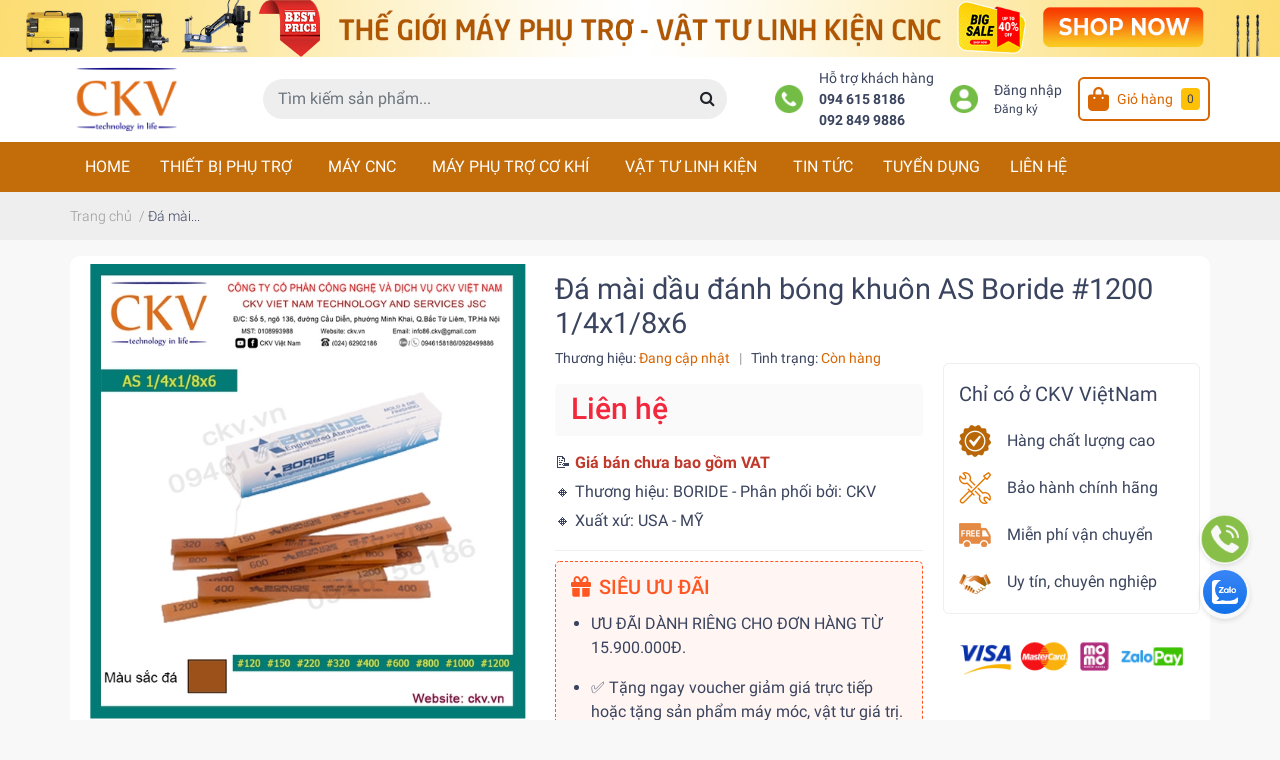

--- FILE ---
content_type: text/html; charset=utf-8
request_url: https://cokhickv.com/da-mai-dau-boride-as-1200-1-4x1-8x
body_size: 40001
content:
<!DOCTYPE html>
<html lang="vi">
	<head> 
		<meta name="facebook-domain-verification" content="jxorwwq20lxm4rshiftvmkqjmpyuds" />
		<!-- Google Tag Manager -->
		<script>(function(w,d,s,l,i){w[l]=w[l]||[];w[l].push({'gtm.start':
															  new Date().getTime(),event:'gtm.js'});var f=d.getElementsByTagName(s)[0],
	j=d.createElement(s),dl=l!='dataLayer'?'&l='+l:'';j.async=true;j.src=
		'https://www.googletagmanager.com/gtm.js?id='+i+dl;f.parentNode.insertBefore(j,f);
									})(window,document,'script','dataLayer','GTM-55LMP7P');</script>
		<!-- End Google Tag Manager -->
		<meta name="google-site-verification" content="sPu4JNg2LrDsbRacvT_iY-1Wt8flF_nvSa3xz6u6udo" />
		<meta charset="UTF-8" />
		<meta name="theme-color" content="#d86603" />
		<!-- Google tag (gtag.js) -->
		<script async src="https://www.googletagmanager.com/gtag/js?id=G-760HL212FK"></script>
		<script>
			window.dataLayer = window.dataLayer || [];
			function gtag(){dataLayer.push(arguments);}
			gtag('js', new Date());

			gtag('config', 'G-760HL212FK');
		</script>
		<!-- Google Tag Manager -->
		<script>(function(w,d,s,l,i){w[l]=w[l]||[];w[l].push({'gtm.start':
															  new Date().getTime(),event:'gtm.js'});var f=d.getElementsByTagName(s)[0],
	j=d.createElement(s),dl=l!='dataLayer'?'&l='+l:'';j.async=true;j.src=
		'https://www.googletagmanager.com/gtm.js?id='+i+dl;f.parentNode.insertBefore(j,f);
									})(window,document,'script','dataLayer','GTM-MRTSHQ2');</script>
		<!-- End Google Tag Manager -->
		<link rel="canonical" href="https://cokhickv.com/da-mai-dau-boride-as-1200-1-4x1-8x"/>
		<link rel="dns-prefetch" href="//cokhickv.com">
		<link rel="dns-prefetch" href="//bizweb.dktcdn.net/">
		<link rel="dns-prefetch" href="//www.google-analytics.com/">
		<link rel="dns-prefetch" href="//www.googletagmanager.com/"> 
		<link rel="dns-prefetch" href="https://fonts.gstatic.com/"/>
		<meta name='revisit-after' content='1 days' />
		<meta name="google-site-verification" content="7cnNaNmWVcr9nVA5JvK9bCN-yKgb1zwYfVqC2Y9RCZw" />
		<meta name="robots" content="noodp,index,follow" />		<meta name="viewport" content="width=device-width, initial-scale=1.0, maximum-scale=1.0, user-scalable=no" />
		<meta name="description" content="Đá mài dầu đánh bóng khuôn AS Boride #1200 1/4x1/8x6 cao cấp là vật tư cơ khí, dùng trong gia công nguội khuôn, có tác dụng mài dũa, đánh bóng khuôn mẫu.">
		<title>Đá mài dầu đánh bóng khuôn AS Boride #1200 1/4x1/8x6 cao cấp		</title>
		<link rel="preload" as='style'  type="text/css" href="//bizweb.dktcdn.net/100/447/860/themes/851081/assets/bootstrap-4-3-min.css?1758587909003">
<link rel="preload" as='style' type="text/css" href="//bizweb.dktcdn.net/100/447/860/themes/851081/assets/main.scss.css?1758587909003" >
<link rel="preload" as='style'  type="text/css" href="//bizweb.dktcdn.net/100/447/860/themes/851081/assets/responsive.scss.css?1758587909003" >

<link rel="preload" as='style'  type="text/css" href="//bizweb.dktcdn.net/100/447/860/themes/851081/assets/quickviews_popup_cart.scss.css?1758587909003" onload="this.rel='stylesheet'"  >
<link rel="preload" as='style'  type="text/css" href="//bizweb.dktcdn.net/100/447/860/themes/851081/assets/product_infor_style.scss.css?1758587909003">


<link rel="preload" as="image" href="//bizweb.dktcdn.net/thumb/medium/100/447/860/themes/851081/assets/logo.png?1758587909003"  media="screen and (min-width: 481px)">
<link rel="preload" as="image" href="//bizweb.dktcdn.net/thumb/small/100/447/860/themes/851081/assets/logo.png?1758587909003" media="screen and (max-width: 480px)" >



<link rel="preload" as="image" href="//bizweb.dktcdn.net/thumb/large/100/447/860/themes/851081/assets/top_banner.jpg?1758587909003"  >
<link rel="preload" as="image" href="//bizweb.dktcdn.net/100/447/860/themes/851081/assets/top_banner.jpg?1758587909003"  media="screen and (min-width: 481px)">


<link rel="preload" as="script" href="//bizweb.dktcdn.net/assets/themes_support/api.jquery.js" />
<link rel="preload" as="script" href="//bizweb.dktcdn.net/100/447/860/themes/851081/assets/main.js?1758587909003" />

<link rel="preload" as="image" href="//bizweb.dktcdn.net/thumb/1024x1024/100/447/860/products/87b5da35cc2328477db0c8a579b6c4c1-bd23c04f-a5af-45f4-9e11-8e03d634273d-e0c4573c-89bc-475e-b1c9-7276ed84781d-b6af6a41-4241-4856-a5f7-9982420dca79.jpg?v=1654765404303">
		<link rel="stylesheet" href="//bizweb.dktcdn.net/100/447/860/themes/851081/assets/bootstrap-4-3-min.css?1758587909003">
		<style>
			:root{
				--text-color: #3a445e;
				--text-secondary-color:#666666;
				--primary-color: #d86603;
				--secondary-color:#ffc107;
				--price-color: #f3283d;
				--topbar-bg: #fdd835;
				--topbar-color: #000000;
				--header-background: #fff;
				--header-color: var(--text-color);
				--label-background: #e2544a;
				--label-color: #ffffff;
				--main-menu-bg: #c36d0a;
				--main-menu-color: #ffffff;
				--footer-bg:#c36d0a;
				--footer-color:#ffffff;
				--show-loadmore: none!important;				--order-loadmore: -1!important;
			}
						body{
				--body-color: #f8f8f8
			}
					</style>
		<link href="//bizweb.dktcdn.net/100/447/860/themes/851081/assets/main.scss.css?1758587909003" rel="stylesheet" type="text/css" media="all" />	
		<link href="//bizweb.dktcdn.net/100/447/860/themes/851081/assets/product_infor_style.scss.css?1758587909003" rel="stylesheet" type="text/css" media="all" />
		<link href="//bizweb.dktcdn.net/100/447/860/themes/851081/assets/quickviews_popup_cart.scss.css?1758587909003" rel="stylesheet" type="text/css" media="all" />
										<link href="//bizweb.dktcdn.net/100/447/860/themes/851081/assets/product_style.scss.css?1758587909003" rel="stylesheet" type="text/css" media="all" />								<link href="//bizweb.dktcdn.net/100/447/860/themes/851081/assets/responsive.scss.css?1758587909003" rel="stylesheet" type="text/css" media="all" />
		<script>
	var Bizweb = Bizweb || {};
	Bizweb.store = 'cokhickv.mysapo.net';
	Bizweb.id = 447860;
	Bizweb.theme = {"id":851081,"name":"EGA Green","role":"main"};
	Bizweb.template = 'product';
	if(!Bizweb.fbEventId)  Bizweb.fbEventId = 'xxxxxxxx-xxxx-4xxx-yxxx-xxxxxxxxxxxx'.replace(/[xy]/g, function (c) {
	var r = Math.random() * 16 | 0, v = c == 'x' ? r : (r & 0x3 | 0x8);
				return v.toString(16);
			});		
</script>
<script>
	(function () {
		function asyncLoad() {
			var urls = ["//newproductreviews.sapoapps.vn/assets/js/productreviews.min.js?store=cokhickv.mysapo.net","https://memberdeals.sapoapps.vn/scripts/appbulk_member_deals.min.js?store=cokhickv.mysapo.net","https://statistic-blog-v2.sapoapps.vn/api/script-tag.js?store=cokhickv.mysapo.net","https://productsrecommend.sapoapps.vn/assets/js/script.js?store=cokhickv.mysapo.net","https://productstatistics.sapoapps.vn/scripts/ab_productstatistics_scripttag.min.js?store=cokhickv.mysapo.net","https://google-shopping-v2.sapoapps.vn/api/conversion-tracker/event-tag-conversion/3003?store=cokhickv.mysapo.net","https://google-shopping-v2.sapoapps.vn/api/conversion-tracker/event-tag/3003?store=cokhickv.mysapo.net","https://google-shopping-v2.sapoapps.vn/api/conversion-tracker/global-tag/3003?store=cokhickv.mysapo.net"];
			for (var i = 0; i < urls.length; i++) {
				var s = document.createElement('script');
				s.type = 'text/javascript';
				s.async = true;
				s.src = urls[i];
				var x = document.getElementsByTagName('script')[0];
				x.parentNode.insertBefore(s, x);
			}
		};
		window.attachEvent ? window.attachEvent('onload', asyncLoad) : window.addEventListener('load', asyncLoad, false);
	})();
</script>


<script>
	window.BizwebAnalytics = window.BizwebAnalytics || {};
	window.BizwebAnalytics.meta = window.BizwebAnalytics.meta || {};
	window.BizwebAnalytics.meta.currency = 'VND';
	window.BizwebAnalytics.tracking_url = '/s';

	var meta = {};
	
	meta.product = {"id": 26402318, "vendor": "", "name": "Đá mài dầu đánh bóng khuôn AS Boride #1200 1/4x1/8x6",
	"type": "", "price": 0 };
	
	
	for (var attr in meta) {
	window.BizwebAnalytics.meta[attr] = meta[attr];
	}
</script>

	
		<script src="/dist/js/stats.min.js?v=96f2ff2"></script>
	



<!-- Global site tag (gtag.js) - Google Analytics -->
<script async src="https://www.googletagmanager.com/gtag/js?id=G-0ME46YJBGW"></script>
<script>
  window.dataLayer = window.dataLayer || [];
  function gtag(){dataLayer.push(arguments);}
  gtag('js', new Date());

  gtag('config', 'G-0ME46YJBGW');
</script>
<!-- Google tag (gtag.js) -->
<script async src="https://www.googletagmanager.com/gtag/js?id=G-8FNKD5WTQW"></script>
<script>
  window.dataLayer = window.dataLayer || [];
  function gtag(){dataLayer.push(arguments);}
  gtag('js', new Date());

  gtag('config', 'G-8FNKD5WTQW');
</script>
<script>

	window.enabled_enhanced_ecommerce = false;

</script>

<script>

	try {
		gtag('event', 'view_item', {
			items: [
				{
					id: 26402318,
					name: "Đá mài dầu đánh bóng khuôn AS Boride #1200 1/4x1/8x6",
					brand: null,
					category: null,
					variant: "Default Title",
					price: '0'
				}
			]
		});
	} catch(e) { console.error('ga script error', e);}

</script>




<!--Facebook Pixel Code-->
<script>
	!function(f, b, e, v, n, t, s){
	if (f.fbq) return; n = f.fbq = function(){
	n.callMethod?
	n.callMethod.apply(n, arguments):n.queue.push(arguments)}; if (!f._fbq) f._fbq = n;
	n.push = n; n.loaded = !0; n.version = '2.0'; n.queue =[]; t = b.createElement(e); t.async = !0;
	t.src = v; s = b.getElementsByTagName(e)[0]; s.parentNode.insertBefore(t, s)}
	(window,
	document,'script','https://connect.facebook.net/en_US/fbevents.js');
	fbq('init', '339009211003278', {} , {'agent': 'plsapo'}); // Insert your pixel ID here.
	fbq('init', '600362182700462', {} , {'agent': 'plsapo'}); // Insert your pixel ID here.
	fbq('track', 'PageView',{},{ eventID: Bizweb.fbEventId });
	
	fbq('track', 'ViewContent', {
	content_ids: [26402318],
	content_name: '"Đá mài dầu đánh bóng khuôn AS Boride #1200 1/4x1/8x6"',
	content_type: 'product_group',
	value: '0',
	currency: window.BizwebAnalytics.meta.currency
	}, { eventID: Bizweb.fbEventId });
	
</script>
<noscript>
	<img height='1' width='1' style='display:none' src='https://www.facebook.com/tr?id=339009211003278,600362182700462&ev=PageView&noscript=1' />
</noscript>
<!--DO NOT MODIFY-->
<!--End Facebook Pixel Code-->



<script>
	var eventsListenerScript = document.createElement('script');
	eventsListenerScript.async = true;
	
	eventsListenerScript.src = "/dist/js/store_events_listener.min.js?v=1b795e9";
	
	document.getElementsByTagName('head')[0].appendChild(eventsListenerScript);
</script>






		<meta name="keywords" content="Đá mài dầu đánh bóng khuôn AS Boride #1200 1/4x1/8x6, Máy phụ trợ và vật tư cơ khí CNC chính hãng giá rẻ uy tín, cokhickv.com"/>
		

<meta property="og:type" content="product">
<meta property="og:title" content="Đá mài dầu đánh bóng khuôn AS Boride #1200 1/4x1/8x6">

<meta property="og:image" content="https://bizweb.dktcdn.net/thumb/grande/100/447/860/products/87b5da35cc2328477db0c8a579b6c4c1-bd23c04f-a5af-45f4-9e11-8e03d634273d-e0c4573c-89bc-475e-b1c9-7276ed84781d-b6af6a41-4241-4856-a5f7-9982420dca79.jpg?v=1654765404303">
<meta property="og:image:secure_url" content="https://bizweb.dktcdn.net/thumb/grande/100/447/860/products/87b5da35cc2328477db0c8a579b6c4c1-bd23c04f-a5af-45f4-9e11-8e03d634273d-e0c4573c-89bc-475e-b1c9-7276ed84781d-b6af6a41-4241-4856-a5f7-9982420dca79.jpg?v=1654765404303">

<meta property="og:price:amount" content="0">
<meta property="og:price:currency" content="VND">
<meta property="og:availability" content="InStock">
<meta property="product:item_group_id" content="26402318">
<meta property="product:retailer_item_id" content="66675207">

<meta property="og:description" content="Đá mài dầu đánh bóng khuôn AS Boride #1200 1/4x1/8x6 cao cấp là vật tư cơ khí, dùng trong gia công nguội khuôn, có tác dụng mài dũa, đánh bóng khuôn mẫu.">
<meta property="og:url" content="https://cokhickv.com/da-mai-dau-boride-as-1200-1-4x1-8x">
<meta property="og:site_name" content="Máy phụ trợ và vật tư cơ khí CNC chính hãng giá rẻ uy tín">		<link rel="icon" href="//bizweb.dktcdn.net/100/447/860/themes/851081/assets/favicon.png?1758587909003" type="image/x-icon" />		<link rel="preload" as="script" href="//bizweb.dktcdn.net/100/447/860/themes/851081/assets/jquery.js?1758587909003" />
		<script src="//bizweb.dktcdn.net/100/447/860/themes/851081/assets/jquery.js?1758587909003" type="text/javascript"></script>
				<link rel="preload" as="script" href="//bizweb.dktcdn.net/100/447/860/themes/851081/assets/slick-min.js?1758587909003" />
		<script src="//bizweb.dktcdn.net/100/447/860/themes/851081/assets/slick-min.js?1758587909003" type="text/javascript"></script>
						<script>var ProductReviewsAppUtil=ProductReviewsAppUtil || {};ProductReviewsAppUtil.store={name: 'Máy phụ trợ và vật tư cơ khí CNC chính hãng giá rẻ uy tín'};</script>


		
<script type="application/ld+json">
        {
        "@context": "http://schema.org",
        "@type": "BreadcrumbList",
        "itemListElement": 
        [
            {
                "@type": "ListItem",
                "position": 1,
                "item": 
                {
                  "@id": "https://cokhickv.com",
                  "name": "Trang chủ"
                }
            },
      
            {
                "@type": "ListItem",
                "position": 2,
                "item": 
                {
                  "@id": "https://cokhickv.com/da-mai-dau-boride-as-1200-1-4x1-8x",
                  "name": "Đá mài dầu đánh bóng khuôn AS Boride #1200 1/4x1/8x6"
                }
            }
      
        
      
      
      
      
    
        ]
        }
</script>
		<link rel="stylesheet" href="https://cdnjs.cloudflare.com/ajax/libs/font-awesome/6.1.1/css/all.min.css" integrity="sha512-KfkfwYDsLkIlwQp6LFnl8zNdLGxu9YAA1QvwINks4PhcElQSvqcyVLLD9aMhXd13uQjoXtEKNosOWaZqXgel0g==" crossorigin="anonymous" referrerpolicy="no-referrer" />
		<!--
Theme Information
--------------------------------------
Theme ID: EGA Green
Version: v1.6.0_20220120
Company: EGANY
Changelog: //bizweb.dktcdn.net/100/447/860/themes/851081/assets/ega-changelog.js?1758587909003
---------------------------------------
-->
		<!-- Messenger Plugin chat Code -->
    <div id="fb-root"></div>

    <!-- Your Plugin chat code -->
    <div id="fb-customer-chat" class="fb-customerchat">
    </div>

    <script>
      var chatbox = document.getElementById('fb-customer-chat');
      chatbox.setAttribute("page_id", "112749323539599");
      chatbox.setAttribute("attribution", "biz_inbox");
    </script>

    <!-- Your SDK code -->
    <script>
      window.fbAsyncInit = function() {
        FB.init({
          xfbml            : true,
          version          : 'v13.0'
        });
      };

      (function(d, s, id) {
        var js, fjs = d.getElementsByTagName(s)[0];
        if (d.getElementById(id)) return;
        js = d.createElement(s); js.id = id;
        js.src = 'https://connect.facebook.net/vi_VN/sdk/xfbml.customerchat.js';
        fjs.parentNode.insertBefore(js, fjs);
      }(document, 'script', 'facebook-jssdk'));
    </script>		<link href="//bizweb.dktcdn.net/100/447/860/themes/851081/assets/appbulk-product-statistics.css?1758587909003" rel="stylesheet" type="text/css" media="all" />
	</head>
	<body>
		<div class="opacity_menu"></div>
		<div class="top-banner" style="background: #fcdd74">
	<div class="container-fluid px-md-0 text-center" >
		<a href="/collections/all" title="Banner top">
			<picture>
				<source media="(max-width: 480px)" srcset="//bizweb.dktcdn.net/thumb/large/100/447/860/themes/851081/assets/top_banner.jpg?1758587909003">
				<img class='img-fluid' width=1322 height=76 src="//bizweb.dktcdn.net/100/447/860/themes/851081/assets/top_banner.jpg?1758587909003" alt="">
			</picture>

		</a>
	</div>

</div>
<header class="header header_menu">

	<div class="mid-header wid_100 d-flex align-items-center">
		<div class="container px-md-0">

			<div class="row align-items-center">
				<div class="col-4 header-right d-lg-none d-block">
					<div class="toggle-nav btn menu-bar mr-4 ml-0 p-0  d-lg-none d-flex text-white">
						<span class="bar"></span>
						<span class="bar"></span>
						<span class="bar"></span>
					</div>
				</div>
				<div class="col-4 col-lg-2 header-right">

					
					<a href="/" class="logo-wrapper ">	
						<picture>
							<source media="(max-width: 991px)" srcset="//bizweb.dktcdn.net/thumb/small/100/447/860/themes/851081/assets/logo.png?1758587909003" >
							<img width=110 height=66 class="img-fluid" src="//bizweb.dktcdn.net/thumb/medium/100/447/860/themes/851081/assets/logo.png?1758587909003" alt="logo Máy phụ trợ và vật tư cơ khí CNC chính hãng giá rẻ uy tín">
						</picture>
					</a>
					
				</div>
				<div class="col-xl-5 col-lg-4 col-12 header-center" id="search-header">
					<form action="/search" method="get" class="input-group search-bar custom-input-group " role="search">
						<input type="text" name="query" value="" autocomplete="off" placeholder="Tìm kiếm sản phẩm..."
							   class="input-group-field auto-search form-control " required="">
						<input type="hidden" name="type" value="product">
						<span class="input-group-btn ">
							<button type="submit" class="btn  icon-fallback-text h-100">
								<span class="fa fa-search"></span>
							</button>
						</span>
					</form>
				</div>
				<div class="col-4 col-xl-5 col-lg-6 ">
					<ul class="header-left mb-0 float-right list-unstyled  d-flex align-items-center">
	<li class='media d-lg-flex d-none hotline '>
		<img class="align-self-center mr-3 " loading="lazy" src="//bizweb.dktcdn.net/100/447/860/themes/851081/assets/phone.png?1758587909003" width="28" alt="phone"/>

		<div class="media-body d-md-flex flex-column d-none ">
			<span>Hỗ trợ khách hàng</span>
			<a class="font-weight-bold d-block" href="tel:0946158186" title="094 615 8186">
				094 615 8186
			</a>
			<a class="font-weight-bold d-block" href="tel:0928499886" title="092 849 9886">
				092 849 9886
			</a>
		</div>
	</li>
	<li class='ml-4 mr-4 mr-md-3 ml-md-3 media d-lg-flex d-none '>

		<img class="align-self-center mr-3 " loading="lazy" src="//bizweb.dktcdn.net/100/447/860/themes/851081/assets/account.png?1758587909003" width="28" alt="phone"/>
		<div class="media-body d-md-flex flex-column d-none ">
						<a rel="nofollow" href="/account/login"  class="d-block" title="Đăng nhập" >
				Đăng nhập
			</a>
			<small>
				<a href="/account/register" title="Đăng ký" class="font-weight: light">
					Đăng ký
				</a> </small> 
			
		</div>
	</li>
	<li class="cartgroup  ml-0 mr-2 mr-md-0">
	<div class="mini-cart text-xs-center">
		<a class="img_hover_cart" href="/cart" title="Giỏ hàng">
			<i class="fas fa-shopping-bag"></i>
			<span class='mx-2 d-md-block d-none'>Giỏ hàng</span>
			<span class="count_item count_item_pr">0</span>
		</a>
		<div class="top-cart-content card ">
			<ul id="cart-sidebar" class="mini-products-list count_li list-unstyled">
				<li class="list-item">
					<ul></ul>
				</li>
				<li class="action">

				</li>
			</ul>
		</div>
	</div>
</li>

</ul>

				</div>
			</div>
		</div>
	</div>

</header>

<!-- subheader == mobile nav -->
<div class="subheader ">
	<div class="container px-md-0">
	
		<div class="navigation--horizontal d-md-flex align-items-center d-none">
			<div class=" navigation-wrapper ">
						<nav>
<ul  class="navigation list-group list-group-flush scroll">
		
	
	
		
	<li class="menu-item list-group-item">
		<a href="/" class="menu-item__link" title="HOME">
		
			HOME 
		</a>			
			
			</li>
	
	
	
		
	<li class="menu-item list-group-item">
		<a href="/ban-gan-may-taro-cao-cap" class="menu-item__link" title="THIẾT BỊ PHỤ TRỢ">
		
			THIẾT BỊ PHỤ TRỢ 
			<i class='fas fa-caret-rightfloat-right' data-toggle-submenu></i>
		</a>			
			
				<div class="submenu scroll">
						<ul class="submenu__list">
				

				
				<li class="submenu__item submenu__item--main">
					<a class="link" href="/xe-nang-dien-phu-tro" title="XE NÂNG ĐIỆN PHỤ TRỢ">
						XE NÂNG ĐIỆN PHỤ TRỢ
					</a>
				</li>
				
				

				
				<li class="submenu__item submenu__item--main">
					<a class="link" href="/ban-gan-may-taro-cao-cap" title="BÀN GẮN MÁY TARO">
						BÀN GẮN MÁY TARO
					</a>
				</li>
				
				

				
				<li class="submenu__item submenu__item--main">
					<a class="link" href="/nam-cham-hut-cau" title="NAM CHÂM HÚT CẨU">
						NAM CHÂM HÚT CẨU
					</a>
				</li>
				
				

				
				<li class="submenu__item submenu__item--main">
					<a class="link" href="/de-tu-gan-may-taro-ren-tay-can" title="ĐẾ TỪ GẮN MÁY TARO">
						ĐẾ TỪ GẮN MÁY TARO
					</a>
				</li>
				
				

				
				<li class="submenu__item submenu__item--main">
					<a class="link" href="/ban-tu-co-cnc" title="BÀN TỪ CƠ MÁY PHAY">
						BÀN TỪ CƠ MÁY PHAY
					</a>
				</li>
				
				

				
				<li class="submenu__item submenu__item--main">
					<a class="link" href="/ban-tu-co-may-mai-cnc" title="BÀN TỪ CƠ MÁY MÀI">
						BÀN TỪ CƠ MÁY MÀI
					</a>
				</li>
				
				

				
				<li class="submenu__item submenu__item--main">
					<a class="link" href="/eto-thuy-luc-kep-phoi" title="ETO THỦY LỰC">
						ETO THỦY LỰC
					</a>
				</li>
				
				
			</ul>
		</div>
			</li>
	
	
	
		
	<li class="menu-item list-group-item">
		<a href="/may-cnc" class="menu-item__link" title="MÁY CNC">
		
			MÁY CNC 
			<i class='fas fa-caret-rightfloat-right' data-toggle-submenu></i>
		</a>			
			
				<div class="submenu scroll">
						<ul class="submenu__list">
				

				
				<li class="submenu__item submenu__item--main">
					<a class="link" href="/may-cat-day-cnc" title="MÁY CẮT DÂY CNC">
						MÁY CẮT DÂY CNC
					</a>
				</li>
				
				

				
				<li class="submenu__item submenu__item--main">
					<a class="link" href="/may-xung-cnc" title="MÁY XUNG CNC">
						MÁY XUNG CNC
					</a>
				</li>
				
				

				
				<li class="submenu__item submenu__item--main">
					<a class="link" href="/may-phay-cnc" title="MÁY PHAY CNC">
						MÁY PHAY CNC
					</a>
				</li>
				
				

				
				<li class="submenu__item submenu__item--main">
					<a class="link" href="/may-ban-lo-edm-cnc" title="MÁY BẮN LỖ CNC">
						MÁY BẮN LỖ CNC
					</a>
				</li>
				
				

				
				<li class="submenu__item submenu__item--main">
					<a class="link" href="/may-tien-cnc" title="MÁY TIỆN CNC">
						MÁY TIỆN CNC
					</a>
				</li>
				
				

				
				<li class="submenu__item submenu__item--main">
					<a class="link" href="/trung-tam-gia-cong-khoan-taro-cnc" title="TT GIA CÔNG KHOAN TARO CNC">
						TT GIA CÔNG KHOAN TARO CNC
					</a>
				</li>
				
				

				
				<li class="submenu__item submenu__item--main">
					<a class="link" href="/may-phay-co-dung-may-phay-van-nang" title="MÁY PHAY CƠ ĐỨNG">
						MÁY PHAY CƠ ĐỨNG
					</a>
				</li>
				
				
			</ul>
		</div>
			</li>
	
	
	
		
	<li class="menu-item list-group-item">
		<a href="/may-phu-tro-co-khi-cnc" class="menu-item__link" title="MÁY PHỤ TRỢ CƠ KHÍ">
		
			MÁY PHỤ TRỢ CƠ KHÍ 
			<i class='fas fa-caret-rightfloat-right' data-toggle-submenu></i>
		</a>			
			
				<div class="submenu scroll">
						<ul class="submenu__list">
				

				
				
				
				

				
				
				
				

				
				
				
				

				
				
				
				
			</ul>
		</div>
			</li>
	
	
	
		
	<li class="menu-item list-group-item">
		<a href="/vat-tu-linh-kien-co-khi-cnc" class="menu-item__link" title="VẬT TƯ LINH KIỆN">
		
			VẬT TƯ LINH KIỆN 
			<i class='fas fa-caret-rightfloat-right' data-toggle-submenu></i>
		</a>			
			
				<div class="submenu scroll">
						<ul class="submenu__list">
				

				
				
				
				

				
				
				
				

				
				
				
				

				
				
				
				

				
				
				
				

				
				
				
				

				
				
				
				

				
				
				
				

				
				<li class="submenu__item submenu__item--main">
					<a class="link" href="/da-mai-khuon-mau" title="Đá mài khuôn mẫu">
						Đá mài khuôn mẫu
					</a>
				</li>
				
				

				
				
				
				

				
				
				
				

				
				
				
				

				
				<li class="submenu__item submenu__item--main">
					<a class="link" href="/khuon-dot-lo-thuy-luc" title="Khuôn đột lỗ thủy lực">
						Khuôn đột lỗ thủy lực
					</a>
				</li>
				
				

				
				<li class="submenu__item submenu__item--main">
					<a class="link" href="/eto-mai-ckv-qgg-cho-may-mai-may-phay-trung-tam-gia-cong-cncett" title="Eto mài">
						Eto mài
					</a>
				</li>
				
				
			</ul>
		</div>
			</li>
	
	
	
		
	<li class="menu-item list-group-item">
		<a href="/tin-tuc" class="menu-item__link" title="TIN TỨC">
		
			TIN TỨC 
		</a>			
			
			</li>
	
	
	
		
	<li class="menu-item list-group-item">
		<a href="/tuyen-dung" class="menu-item__link" title="TUYỂN DỤNG">
		
			TUYỂN DỤNG 
		</a>			
			
			</li>
	
	
	
		
	<li class="menu-item list-group-item">
		<a href="/lien-he" class="menu-item__link" title="LIÊN HỆ">
		
			LIÊN HỆ 
		</a>			
			
			</li>
	
</ul>
	</nav>
			</div>
			<div class=" navigation-arrows ">
				<i class="fas fa-chevron-left prev disabled"></i>
				<i class="fas fa-chevron-right next"></i>
			</div>
		</div>
	
</div>
</div>

<script type="text/x-custom-template" data-template="stickyHeader">
<link rel="stylesheet" href="//bizweb.dktcdn.net/100/447/860/themes/851081/assets/sticky-header.css?1758587909003" >

<header class="header header_sticky">

	<div class="mid-header wid_100 d-flex align-items-center">
		<div class="container">

			<div class="row align-items-center">
				<div class="col-2 col-md-3 header-left d-lg-none d-block py-1">
					<div class="toggle-nav btn menu-bar mr-4 ml-0 p-0  d-lg-none d-flex text-white">
						<span class="bar"></span>
						<span class="bar"></span>
						<span class="bar"></span>
					</div>
				</div>
				<div class="col-4 col-xl-3 col-lg-3  header-left d-none d-lg-flex align-items-center h-100">

					<div class="toogle-nav-wrapper w-100 " >
						<div class=" d-flex align-items-center" style="height: 52px;">
							<div class="icon-bar btn menu-bar mr-2 ml-0 p-0 d-inline-flex">
							<span class="bar"></span>
							<span class="bar"></span>
							<span class="bar"></span>
						</div>
						Danh mục sản phẩm
						</div>
						
						<div class="navigation-wrapper">
							<nav>
<ul  class="navigation list-group list-group-flush scroll">
		
	
	
		
	<li class="menu-item list-group-item">
		<a href="/" class="menu-item__link" title="HOME">
		
			HOME 
		</a>			
			
			</li>
	
	
	
		
	<li class="menu-item list-group-item">
		<a href="/ban-gan-may-taro-cao-cap" class="menu-item__link" title="THIẾT BỊ PHỤ TRỢ">
		
			THIẾT BỊ PHỤ TRỢ 
			<i class='fas fa-caret-rightfloat-right' data-toggle-submenu></i>
		</a>			
			
				<div class="submenu scroll">
						<ul class="submenu__list">
				

				
				<li class="submenu__item submenu__item--main">
					<a class="link" href="/xe-nang-dien-phu-tro" title="XE NÂNG ĐIỆN PHỤ TRỢ">
						XE NÂNG ĐIỆN PHỤ TRỢ
					</a>
				</li>
				
				

				
				<li class="submenu__item submenu__item--main">
					<a class="link" href="/ban-gan-may-taro-cao-cap" title="BÀN GẮN MÁY TARO">
						BÀN GẮN MÁY TARO
					</a>
				</li>
				
				

				
				<li class="submenu__item submenu__item--main">
					<a class="link" href="/nam-cham-hut-cau" title="NAM CHÂM HÚT CẨU">
						NAM CHÂM HÚT CẨU
					</a>
				</li>
				
				

				
				<li class="submenu__item submenu__item--main">
					<a class="link" href="/de-tu-gan-may-taro-ren-tay-can" title="ĐẾ TỪ GẮN MÁY TARO">
						ĐẾ TỪ GẮN MÁY TARO
					</a>
				</li>
				
				

				
				<li class="submenu__item submenu__item--main">
					<a class="link" href="/ban-tu-co-cnc" title="BÀN TỪ CƠ MÁY PHAY">
						BÀN TỪ CƠ MÁY PHAY
					</a>
				</li>
				
				

				
				<li class="submenu__item submenu__item--main">
					<a class="link" href="/ban-tu-co-may-mai-cnc" title="BÀN TỪ CƠ MÁY MÀI">
						BÀN TỪ CƠ MÁY MÀI
					</a>
				</li>
				
				

				
				<li class="submenu__item submenu__item--main">
					<a class="link" href="/eto-thuy-luc-kep-phoi" title="ETO THỦY LỰC">
						ETO THỦY LỰC
					</a>
				</li>
				
				
			</ul>
		</div>
			</li>
	
	
	
		
	<li class="menu-item list-group-item">
		<a href="/may-cnc" class="menu-item__link" title="MÁY CNC">
		
			MÁY CNC 
			<i class='fas fa-caret-rightfloat-right' data-toggle-submenu></i>
		</a>			
			
				<div class="submenu scroll">
						<ul class="submenu__list">
				

				
				<li class="submenu__item submenu__item--main">
					<a class="link" href="/may-cat-day-cnc" title="MÁY CẮT DÂY CNC">
						MÁY CẮT DÂY CNC
					</a>
				</li>
				
				

				
				<li class="submenu__item submenu__item--main">
					<a class="link" href="/may-xung-cnc" title="MÁY XUNG CNC">
						MÁY XUNG CNC
					</a>
				</li>
				
				

				
				<li class="submenu__item submenu__item--main">
					<a class="link" href="/may-phay-cnc" title="MÁY PHAY CNC">
						MÁY PHAY CNC
					</a>
				</li>
				
				

				
				<li class="submenu__item submenu__item--main">
					<a class="link" href="/may-ban-lo-edm-cnc" title="MÁY BẮN LỖ CNC">
						MÁY BẮN LỖ CNC
					</a>
				</li>
				
				

				
				<li class="submenu__item submenu__item--main">
					<a class="link" href="/may-tien-cnc" title="MÁY TIỆN CNC">
						MÁY TIỆN CNC
					</a>
				</li>
				
				

				
				<li class="submenu__item submenu__item--main">
					<a class="link" href="/trung-tam-gia-cong-khoan-taro-cnc" title="TT GIA CÔNG KHOAN TARO CNC">
						TT GIA CÔNG KHOAN TARO CNC
					</a>
				</li>
				
				

				
				<li class="submenu__item submenu__item--main">
					<a class="link" href="/may-phay-co-dung-may-phay-van-nang" title="MÁY PHAY CƠ ĐỨNG">
						MÁY PHAY CƠ ĐỨNG
					</a>
				</li>
				
				
			</ul>
		</div>
			</li>
	
	
	
		
	<li class="menu-item list-group-item">
		<a href="/may-phu-tro-co-khi-cnc" class="menu-item__link" title="MÁY PHỤ TRỢ CƠ KHÍ">
		
			MÁY PHỤ TRỢ CƠ KHÍ 
			<i class='fas fa-caret-rightfloat-right' data-toggle-submenu></i>
		</a>			
			
				<div class="submenu scroll">
						<ul class="submenu__list">
				

				
				
				
				

				
				
				
				

				
				
				
				

				
				
				
				
			</ul>
		</div>
			</li>
	
	
	
		
	<li class="menu-item list-group-item">
		<a href="/vat-tu-linh-kien-co-khi-cnc" class="menu-item__link" title="VẬT TƯ LINH KIỆN">
		
			VẬT TƯ LINH KIỆN 
			<i class='fas fa-caret-rightfloat-right' data-toggle-submenu></i>
		</a>			
			
				<div class="submenu scroll">
						<ul class="submenu__list">
				

				
				
				
				

				
				
				
				

				
				
				
				

				
				
				
				

				
				
				
				

				
				
				
				

				
				
				
				

				
				
				
				

				
				<li class="submenu__item submenu__item--main">
					<a class="link" href="/da-mai-khuon-mau" title="Đá mài khuôn mẫu">
						Đá mài khuôn mẫu
					</a>
				</li>
				
				

				
				
				
				

				
				
				
				

				
				
				
				

				
				<li class="submenu__item submenu__item--main">
					<a class="link" href="/khuon-dot-lo-thuy-luc" title="Khuôn đột lỗ thủy lực">
						Khuôn đột lỗ thủy lực
					</a>
				</li>
				
				

				
				<li class="submenu__item submenu__item--main">
					<a class="link" href="/eto-mai-ckv-qgg-cho-may-mai-may-phay-trung-tam-gia-cong-cncett" title="Eto mài">
						Eto mài
					</a>
				</li>
				
				
			</ul>
		</div>
			</li>
	
	
	
		
	<li class="menu-item list-group-item">
		<a href="/tin-tuc" class="menu-item__link" title="TIN TỨC">
		
			TIN TỨC 
		</a>			
			
			</li>
	
	
	
		
	<li class="menu-item list-group-item">
		<a href="/tuyen-dung" class="menu-item__link" title="TUYỂN DỤNG">
		
			TUYỂN DỤNG 
		</a>			
			
			</li>
	
	
	
		
	<li class="menu-item list-group-item">
		<a href="/lien-he" class="menu-item__link" title="LIÊN HỆ">
		
			LIÊN HỆ 
		</a>			
			
			</li>
	
</ul>
	</nav>
						</div>
						
					</div>
					<div class="sticky-overlay">
						
					</div>
				</div>
				<div class=" col-8 col-md-6 col-lg-3 col-xl-4 header-center py-1" id="search-header">
					<form action="/search" method="get" class="input-group search-bar custom-input-group " role="search">
						<input type="text" name="query" value="" autocomplete="off" placeholder="Tìm kiếm sản phẩm..."
							   class="input-group-field auto-search form-control " required="">
						<input type="hidden" name="type" value="product">
						<span class="input-group-btn ">
							<button type="submit" class="btn  icon-fallback-text h-100">
								<span class="fa fa-search"></span>
							</button>
						</span>
					</form>
				</div>
				<div class="col-2 col-md-3 col-xl-5  col-lg-6 py-1">
					<ul class="header-left mb-0 float-right list-unstyled  d-flex align-items-center">
	<li class='media d-lg-flex d-none hotline '>
		<img class="align-self-center mr-3 " loading="lazy" src="//bizweb.dktcdn.net/100/447/860/themes/851081/assets/phone.png?1758587909003" width="28" alt="phone"/>

		<div class="media-body d-md-flex flex-column d-none ">
			<span>Hỗ trợ khách hàng</span>
			<a class="font-weight-bold d-block" href="tel:0946158186" title="094 615 8186">
				094 615 8186
			</a>
			<a class="font-weight-bold d-block" href="tel:0928499886" title="092 849 9886">
				092 849 9886
			</a>
		</div>
	</li>
	<li class='ml-4 mr-4 mr-md-3 ml-md-3 media d-lg-flex d-none '>

		<img class="align-self-center mr-3 " loading="lazy" src="//bizweb.dktcdn.net/100/447/860/themes/851081/assets/account.png?1758587909003" width="28" alt="phone"/>
		<div class="media-body d-md-flex flex-column d-none ">
						<a rel="nofollow" href="/account/login"  class="d-block" title="Đăng nhập" >
				Đăng nhập
			</a>
			<small>
				<a href="/account/register" title="Đăng ký" class="font-weight: light">
					Đăng ký
				</a> </small> 
			
		</div>
	</li>
	<li class="cartgroup  ml-0 mr-2 mr-md-0">
	<div class="mini-cart text-xs-center">
		<a class="img_hover_cart" href="/cart" title="Giỏ hàng">
			<i class="fas fa-shopping-bag"></i>
			<span class='mx-2 d-md-block d-none'>Giỏ hàng</span>
			<span class="count_item count_item_pr">0</span>
		</a>
		<div class="top-cart-content card ">
			<ul id="cart-sidebar" class="mini-products-list count_li list-unstyled">
				<li class="list-item">
					<ul></ul>
				</li>
				<li class="action">

				</li>
			</ul>
		</div>
	</div>
</li>

</ul>
				</div>
			</div>
		</div>
	</div>

</header>
</script>		 
 
 
 
 
<div class="hide-button-add-compare" style="display: none">
	<div class="row div-btn-add-compare" style="width: 100%; float: left;">
		<input type="button" class="btn-add-compare btn-da-mai-dau-boride-as-1200-1-4x1-8x" image="https://bizweb.dktcdn.net/100/447/860/products/87b5da35cc2328477db0c8a579b6c4c1-bd23c04f-a5af-45f4-9e11-8e03d634273d-e0c4573c-89bc-475e-b1c9-7276ed84781d-b6af6a41-4241-4856-a5f7-9982420dca79.jpg?v=1654765404303" alias="da-mai-dau-boride-as-1200-1-4x1-8x" name="Đá mài dầu đánh bóng khuôn AS Boride #1200 1/4x1/8x6" price="0" value="Thêm vào so sánh" />
	</div>
</div>











<section class="bread-crumb mb-3">
	<span class="crumb-border"></span>
	<div class="container px-md-0">
		<div class="row">
			<div class="col-12 a-left">
				<ul class="breadcrumb m-0 px-0">					
					<li class="home">
						<a  href="/" class='link' ><span >Trang chủ</span></a>						
						<span class="mr_lr">&nbsp;/&nbsp;</span>
					</li>
					
					
					<li><strong><span class="product-name">Đá mài...</span></strong></li>
					
				</ul>
			</div>
		</div>
	</div>
</section> 
<section class="product details-main" itemscope itemtype="https://schema.org/Product">	
	<meta itemprop="url" content="//cokhickv.com/da-mai-dau-boride-as-1200-1-4x1-8x">
	<meta itemprop="name" content="Đá mài dầu đánh bóng khuôn AS Boride #1200 1/4x1/8x6">
	<meta itemprop="image" content="http://bizweb.dktcdn.net/thumb/grande/100/447/860/products/87b5da35cc2328477db0c8a579b6c4c1-bd23c04f-a5af-45f4-9e11-8e03d634273d-e0c4573c-89bc-475e-b1c9-7276ed84781d-b6af6a41-4241-4856-a5f7-9982420dca79.jpg?v=1654765404303">
	<meta itemprop="description" content="📝 Giá bán chưa bao gồm VAT
🔸 Thương hiệu: BORIDE - Phân phối bởi: CKV
🔸 Xuất xứ: USA - MỸ">
	
	
	
	<meta itemprop="sku" content="PVN5734">
	
	
	<meta itemprop="gtin8" content="PVN5734">
	
	<div class="hidden" itemprop="offers" itemscope itemtype="http://schema.org/Offer">
		<div class="inventory_quantity hidden" itemscope itemtype="http://schema.org/ItemAvailability">
			
			<span class="a-stock" itemprop="supersededBy">
				Còn hàng
			</span>
			
		</div>
		<link itemprop="availability" href="http://schema.org/InStock">
		<meta itemprop="priceCurrency" content="VND">
		<meta itemprop="price" content="0">
		<meta itemprop="url" content="https://cokhickv.com/da-mai-dau-boride-as-1200-1-4x1-8x">
		
		<meta itemprop="priceValidUntil" content="2099-01-01">
	</div>
	
	<section class='section'>
		<form enctype="multipart/form-data" id="add-to-cart-form" action="/cart/add" method="post" class="form_background form-inline margin-bottom-0">
			<div class="container card py-2">
				<div class="section wrap-padding-15 wp_product_main">
					<div class="details-product section ">
						<div class="row ">
																					
							<div class="product-detail-left product-images col-xs-12 col-sm-12  col-md-8  mx-auto col-lg-5 ">
								<div class=" pb-3 pt-0  col_large_full large-image">

									
									
									<a class="d-block pos-relative 
											  		 
											  embed-responsive embed-responsive-1by1 "  href="//bizweb.dktcdn.net/thumb/1024x1024/100/447/860/products/87b5da35cc2328477db0c8a579b6c4c1-bd23c04f-a5af-45f4-9e11-8e03d634273d-e0c4573c-89bc-475e-b1c9-7276ed84781d-b6af6a41-4241-4856-a5f7-9982420dca79.jpg?v=1654765404303" data-rel="prettyPhoto[product-gallery]" >
										
										
							
										
										
			
										<img class="checkurl img-fluid" style="--image-scale: 1"  src="//bizweb.dktcdn.net/thumb/grande/100/447/860/products/87b5da35cc2328477db0c8a579b6c4c1-bd23c04f-a5af-45f4-9e11-8e03d634273d-e0c4573c-89bc-475e-b1c9-7276ed84781d-b6af6a41-4241-4856-a5f7-9982420dca79.jpg?v=1654765404303" alt="Đá mài dầu Boride AS #1200 1/4x1/8x6">

									</a>
																		
									<div class="hidden">
										
									</div>
								</div>
								
							</div>

							<div class="col-xs-12 col-sm-12  col-lg-7  details-pro py-2">
								<h1 class="title-product">Đá mài dầu đánh bóng khuôn AS Boride #1200 1/4x1/8x6</h1>
								<div class="row">
									<div class="col-12 col-md-7  " >
										
<div class="group-status">
	<span class="first_status">Thương hiệu:<span class="status_name">
		
		Đang cập nhật
		
		</span>
		<span class="line">&nbsp;&nbsp;|&nbsp;&nbsp;</span>
	</span>
	<span class="first_status status_2">
		Tình trạng: 
		
		
		<span class="status_name availabel">
			Còn hàng
		</span>
		
		
	</span>
</div>

<div class="price-box">
								
	<div class="special-price"><span class="price product-price">Liên hệ </span> </div> 
	<span class="old-price">
		<del class="price product-price-old sale"></del> 
	</span> 
	<!-- Hết hàng -->
	
																		
</div>


<div class="product-summary">
	<div class="rte">
		
		<p>📝 <span style="color:#c0392b;"><strong>Giá bán chưa bao gồm VAT</strong></span></p>
<p>🔸 Thương hiệu: BORIDE - Phân phối bởi: CKV</p>
<p>🔸 Xuất xứ: USA - MỸ</p>
		
	</div>
</div>

<div class="bottom-cart px-md-0">
	<div class="back-index">
		<div class="gift-list">
			<label class="h5"><i class="fas fa-gift mr-2"></i> SIÊU ƯU ĐÃI</label>
			<ul class="free-gifts">
												 																
								<li class="mb-3  ">
					<span class="align-items-baseline  ">
						
						ƯU ĐÃI DÀNH RIÊNG CHO ĐƠN HÀNG TỪ 15.900.000Đ. 
											</span>

				</li>
																				 																
								<li class="mb-3  ">
					<span class="align-items-baseline  ">
						
						✅ Tặng ngay voucher giảm giá trực tiếp hoặc tặng sản phẩm máy móc, vật tư giá trị.
											</span>

				</li>
																				 																												 																												 																							</ul>
		</div>		
	</div>


</div>

<div class="form-product">

	
	<div class="box-variant clearfix ">
		
		<input type="hidden" name="variantId" value="66675207" />
		
	</div>
	<div class="form_button_details margin-top-15 w-100">
		<div class="form_product_content type1 ">
			<div class="soluong soluong_type_1 show">
				<label>Số lượng:</label>
				<div class="custom input_number_product custom-btn-number ">									
					<button class="btn btn_num num_1 button button_qty" onClick="var result = document.getElementById('qtym'); var qtypro = result.value; if( !isNaN( qtypro ) &amp;&amp; qtypro &gt; 1 ) result.value--;return false;" type="button">-</button>
					<input type="text" id="qtym" name="quantity" value="1" maxlength="3" class="form-control prd_quantity " onkeypress="if ( isNaN(this.value + String.fromCharCode(event.keyCode) )) return false;" onchange="if(this.value == 0)this.value=1;">
					<button class="btn btn_num num_2 button button_qty" onClick="var result = document.getElementById('qtym'); var qtypro = result.value; if( !isNaN( qtypro )) result.value++;return false;" type="button">+</button>
				</div>
			</div>
			<div class="button_actions clearfix">
				
				<button type="submit" class="btn btn_base btn_add_cart btn-cart add_to_cart">
					<span class="text_1">Thêm vào giỏ hàng</span>
				</button>									
				
			</div>

		</div>
	</div>
</div>
									</div>
									
									<div class="col-12 col-md-5  product-right">
																				<div class="product-policises-wrapper">
	<div class="m-0 mb-3" style="font-size: 20px;">
		Chỉ có ở CKV ViệtNam
	</div>
	<ul class="product-policises list-unstyled flex-column d-flex align-items-start  m-0">
												<li class="media">
			<div  class="mr-3">
				<img class="img-fluid"
					 loading=lazy
					 src="//bizweb.dktcdn.net/100/447/860/themes/851081/assets/policy_product_image_1.png?1758587909003" alt="Hàng chất lượng cao">
			</div>
			<div class="media-body"> 
				Hàng chất lượng cao
			</div>
		</li>
														<li class="media">
			<div  class="mr-3">
				<img class="img-fluid"
					 loading=lazy
					 src="//bizweb.dktcdn.net/100/447/860/themes/851081/assets/policy_product_image_2.png?1758587909003" alt="Bảo hành chính hãng">
			</div>
			<div class="media-body"> 
				Bảo hành chính hãng
			</div>
		</li>
														<li class="media">
			<div  class="mr-3">
				<img class="img-fluid"
					 loading=lazy
					 src="//bizweb.dktcdn.net/100/447/860/themes/851081/assets/policy_product_image_3.png?1758587909003" alt="Miễn phí vận chuyển">
			</div>
			<div class="media-body"> 
				Miễn phí vận chuyển
			</div>
		</li>
														<li class="media">
			<div  class="mr-3">
				<img class="img-fluid"
					 loading=lazy
					 src="//bizweb.dktcdn.net/100/447/860/themes/851081/assets/policy_product_image_4.png?1758587909003" alt="Uy tín, chuyên nghiệp">
			</div>
			<div class="media-body"> 
				Uy tín, chuyên nghiệp
			</div>
		</li>
					</ul>
</div>
																														<div class="product-trustbadge my-3">
											<a href="#" title="Phương thức thanh toán">
												<img loading=lazy class="img-fluid" 
													 src="//bizweb.dktcdn.net/100/447/860/themes/851081/assets/product_banner_img.jpg?1758587909003" alt="Phương thức thanh toán">
											</a>
										</div>
																			</div>
									
								</div>
								<div class="abps-productdetail ab-hide" ab-data-productid="26402318"></div>
							</div>
						</div>
					</div>
				</div>
			</div>
		</form>
		<div class="md-discount-box-inform" id="md-discount-box-inform"></div>
	</section>
	<section class="section sec_tab ">
		<div class="container card  px-3 py-3">
			<div class="row">
				<div class="col-12 col-md-12">
					
									</div>
				
			</div>
		</div>
	</section>
		<section class="section" id="section-review">
		<div class="container card py-2">
			<div class="title_module section heading-bar d-flex justify-content-between align-items-center">
				<div class="bf_flower heading-bar__title">
					Khách hàng nhận xét
				</div>

			</div>
			<div >
				<div id="sapo-product-reviews" class="sapo-product-reviews" data-id="26402318">
    <div id="sapo-product-reviews-noitem" style="display: none;">
        <div class="content">
            <p data-content-text="language.suggest_noitem"></p>
            <div class="product-reviews-summary-actions">
                <button type="button" class="btn-new-review" onclick="BPR.newReview(this); return false;" data-content-str="language.newreview"></button>
            </div>
            <div id="noitem-bpr-form_" data-id="formId" class="noitem-bpr-form" style="display:none;"><div class="sapo-product-reviews-form"></div></div>
        </div>
    </div>
    
</div>

			</div>
		</div>
	</section>
	<section class="section">
		<div class="container card py-2">
			<link href="//bizweb.dktcdn.net/100/447/860/themes/851081/assets/bpr-products-module.css?1758587909003" rel="stylesheet" type="text/css" media="all" />
<div class="sapo-product-reviews-module"></div>
		</div>
	</section>
	
	
	<section class="section sec_tab  " >
		


<div class="container  card py-2 ">
	<div class="title_module section heading-bar d-flex justify-content-between align-items-center">
		<div class="bf_flower heading-bar__title">
			<a href="/" title="VẬT TƯ LIÊN QUAN">VẬT TƯ LIÊN QUAN</a>
		</div>
	</div>
			<p>
		Không có sản phẩm nào cùng loại
	</p>
		</div>

<script>
	function relatedProductSlide(){
		if(window.matchMedia('(min-width: 768px)').matches && $('.slickrelated .item').length >= 5){
			$('.slickrelated').slick({
				autoplay: false,
				autoplaySpeed: 6000,
				dots: false,
				arrows: true,
				infinite: false,
				speed: 300,
				slidesToShow: 4,
				slidesToScroll: 4,
				centerMode: false,
				responsive: [
					{
						breakpoint: 1200,
						settings: {
							slidesToShow: 4,
							slidesToScroll: 4
						}
					},
					{
						breakpoint: 991,
						settings: {
							slidesToShow: 3,
							slidesToScroll: 1
						}
					},
					{
						breakpoint: 767,
						settings: {
							slidesToShow: 2,
							slidesToScroll: 2
						}
					}
				]
			});
		}

	}
	function initProductsRelated(){
		const tag = ""
		const relatedType = "tag"
		const id= "26402318"
		if(relatedType === 'tag'){
			$.get(`/search?q= NOT id:${id} AND tags:(${tag})&view=related`).then(resposne=>{
				if(resposne && resposne.length){
					$('.slickrelated').append(resposne)
					relatedProductSlide()
				}else{
					$('.slickrelated').append(`<p>Không có sản phẩm nào cùng loại</p>`)
				}
			})
		}else{
			relatedProductSlide()
		}

	}

	initProductsRelated()
</script>

<style>

</style>
	</section>
	

</section>




<script> 
	var ww = $(window).width();
	var getLimit = 3;
	var productDetail = {"id":26402318,"name":"Đá mài dầu đánh bóng khuôn AS Boride #1200 1/4x1/8x6","alias":"da-mai-dau-boride-as-1200-1-4x1-8x","vendor":null,"type":null,"content":"","summary":"<p>\uD83D\uDCDD <span style=\"color:#c0392b;\"><strong>Giá bán chưa bao gồm VAT</strong></span></p>\n<p>\uD83D\uDD38 Thương hiệu: BORIDE - Phân phối bởi: CKV</p>\n<p>\uD83D\uDD38 Xuất xứ: USA - MỸ</p>","template_layout":"product","available":true,"tags":[],"price":0.0000,"price_min":0.0000,"price_max":0.0000,"price_varies":false,"compare_at_price":0,"compare_at_price_min":0,"compare_at_price_max":0,"compare_at_price_varies":false,"variants":[{"id":66675207,"barcode":"PVN5734","sku":"PVN5734","unit":null,"title":"Default Title","options":["Default Title"],"option1":"Default Title","option2":null,"option3":null,"available":true,"taxable":false,"price":0.0000,"compare_at_price":null,"inventory_management":"bizweb","inventory_policy":"continue","inventory_quantity":0,"weight_unit":"g","weight":10,"requires_shipping":true,"image":{"src":"https://bizweb.dktcdn.net/100/447/860/products/87b5da35cc2328477db0c8a579b6c4c1-bd23c04f-a5af-45f4-9e11-8e03d634273d-e0c4573c-89bc-475e-b1c9-7276ed84781d-b6af6a41-4241-4856-a5f7-9982420dca79.jpg?v=1654765404303"}}],"featured_image":{"src":"https://bizweb.dktcdn.net/100/447/860/products/87b5da35cc2328477db0c8a579b6c4c1-bd23c04f-a5af-45f4-9e11-8e03d634273d-e0c4573c-89bc-475e-b1c9-7276ed84781d-b6af6a41-4241-4856-a5f7-9982420dca79.jpg?v=1654765404303"},"images":[{"src":"https://bizweb.dktcdn.net/100/447/860/products/87b5da35cc2328477db0c8a579b6c4c1-bd23c04f-a5af-45f4-9e11-8e03d634273d-e0c4573c-89bc-475e-b1c9-7276ed84781d-b6af6a41-4241-4856-a5f7-9982420dca79.jpg?v=1654765404303"}],"options":["Title"],"created_on":"2022-06-09T16:03:14","modified_on":"2022-12-06T08:18:44","published_on":"2022-06-08T14:41:00"}

		function validate(evt) {
			var theEvent = evt || window.event;
			var key = theEvent.keyCode || theEvent.which;
			key = String.fromCharCode( key );
			var regex = /[0-9]|\./;
			if( !regex.test(key) ) {
				theEvent.returnValue = false;
				if(theEvent.preventDefault) theEvent.preventDefault();
			}
		}

	var selectCallback = function (variant, selector) {
		if (variant) {
			var form = jQuery('#' + selector.domIdPrefix).closest('form');

			for (var i = 0, length = variant.options.length; i < length; i++) {

				var radioButton = form.find('.swatch[data-option-index="' + i + '"] :radio[value="' + variant.options[i] + '"]');
				if (radioButton.size()) {
					radioButton.get(0).checked = true;
				}
			}
		}
		var addToCart = jQuery('.form-product .btn-cart'),
			group = jQuery('.form_product_content'),
			form = jQuery('.form-product .button_actions'),
			form2 = jQuery('.soluong'),
			product_sku = jQuery('.details-pro .product_sku .status_name'),
			productPrice = jQuery('.details-pro .special-price .product-price'),
			qty = jQuery('.first_status .availabel'),
			sale = jQuery('.details-pro .old-price .product-price-old'),
			comparePrice = jQuery('.details-pro .old-price .product-price-old'),
			vat = jQuery('.form-group .vat');

		/* SKU */
		if (variant && variant.sku != "" && variant.sku != null) {
			product_sku.html(variant.sku);
		} else {
			product_sku.html('Đang cập nhật');
		}
		/*** VAT ***/
		if (variant) {
			if (variant.taxable) {
				$('.form-group').removeClass('hidden').find('.vat').text('(Đã bao gồm VAT)');
			} else {
				$('.form-group').removeClass('hidden').find('.vat').text('(Chưa bao gồm VAT)');
			}
		}

		if (variant && variant.available) {
			if (variant.inventory_management == "bizweb" || variant.inventory_management == "sapo") {
				if (variant.inventory_quantity != 0  ) {
					qty.html('<link itemprop="availability" href="http://schema.org/OutOfStock" />Còn hàng');
				} else if (variant.inventory_quantity == '') {
					qty.html('<link itemprop="availability" href="http://schema.org/InStock" />Hết hàng');
				}
			} else {
				qty.html('<link itemprop="availability" href="http://schema.org/OutOfStock" />Còn hàng');
			}

			group.removeClass('hidden');
			addToCart.html('<span class="text_1">Thêm vào giỏ hàng</span>').removeAttr('disabled');
			if (variant.price == 0) {
				productPrice.html('Liên hệ');
				comparePrice.hide();
				form.addClass('hidden');
				vat.addClass('hidden');
				form2.addClass('hidden');
				sale.removeClass('sale');
				group.addClass('hidden');
				if (variant.inventory_management == "bizweb" || variant.inventory_management == "sapo") {
					if (variant.inventory_quantity != 0) {
						qty.html('<link itemprop="availability" href="http://schema.org/InStock" />Còn hàng');
					} else if (variant.inventory_quantity == '') {
						qty.html('<link itemprop="availability" href="http://schema.org/OutOfStock" />Hết hàng');
					}
				} else {
					qty.html('<link itemprop="availability" href="http://schema.org/InStock" />Còn hàng');
				}
			} else {
				form.removeClass('hidden');
				productPrice.html(Bizweb.formatMoney(variant.price, "{{amount_no_decimals_with_comma_separator}}₫"));
													 // Also update and show the product's compare price if necessary
													 if (variant.compare_at_price > variant.price) {
								  comparePrice.html(Bizweb.formatMoney(variant.compare_at_price, "{{amount_no_decimals_with_comma_separator}}₫")).show();
								  sale.addClass('sale');

				if (variant.inventory_management == "bizweb" || variant.inventory_management == "sapo") {
					if (variant.inventory_quantity != 0) {
						qty.html('<link itemprop="availability" href="http://schema.org/InStock" />Còn hàng');
						form2.removeClass('hidden');
						form.removeClass('hidden');
						vat.removeClass('hidden');
					} else if (variant.inventory_quantity == '') {
						qty.html('<link itemprop="availability" href="http://schema.org/InStock" />Còn hàng');
						form2.removeClass('hidden');
						form.removeClass('hidden');
						vat.removeClass('hidden');
					}
				} else {
					qty.html('<link itemprop="availability" href="http://schema.org/InStock" />Còn hàng');
					form2.removeClass('hidden');
					form.removeClass('hidden');
					vat.removeClass('hidden');
				}

			} else {
				comparePrice.hide();
				sale.removeClass('sale');
				form2.removeClass('hidden');
				vat.removeClass('hidden');
				if (variant.inventory_management == "bizweb" || variant.inventory_management == "sapo") {
					if (variant.inventory_quantity != 0) {
						qty.html('<link itemprop="availability" href="http://schema.org/InStock" />Còn hàng');
						form2.removeClass('hidden');
						form.removeClass('hidden');
					} else if (variant.inventory_quantity == '') {
						qty.html('<link itemprop="availability" href="http://schema.org/InStock" />Còn hàng');
						form2.removeClass('hidden');
						form.removeClass('hidden');
					}
				} else {
					qty.html('<link itemprop="availability" href="http://schema.org/InStock" />Còn hàng');
					form2.removeClass('hidden');
					form.removeClass('hidden');
				}
			}
		}

	} else {
		addToCart.html('<span class="text_1">Hết hàng</span>').attr('disabled', 'disabled');
		qty.html('Hết hàng');
		form.removeClass('hidden');
		form2.addClass('hidden');
		group.removeClass('hidden');
		vat.removeClass('hidden');

		if (variant) {
			if (variant.price != 0) {

				form.removeClass('hidden');
				productPrice.html(Bizweb.formatMoney(variant.price, "{{amount_no_decimals_with_comma_separator}}₫"));
													 // Also update and show the product's compare price if necessary
													 if (variant.compare_at_price > variant.price) {
								  form.addClass('hidden');
				comparePrice.html(Bizweb.formatMoney(variant.compare_at_price, "{{amount_no_decimals_with_comma_separator}}₫")).show();
													 sale.addClass('sale');
								  addToCart.html('<span class="text_1">Hết hàng</span>').attr('disabled', 'disabled').removeClass('hidden');

				if (variant.inventory_management == "bizweb" || variant.inventory_management == "sapo") {

					if (variant.inventory_quantity != 0 && variant.available) {
						qty.html('<link itemprop="availability" href="http://schema.org/InStock" />Còn hàng');
					} else {
						qty.html('<link itemprop="availability" href="http://schema.org/OutOfStock" />Hết hàng');
						form2.addClass('hidden');
						form.removeClass('hidden');
					}
				} else {
					qty.html('<link itemprop="availability" href="http://schema.org/InStock" />Còn hàng');
				}

			} else {
				comparePrice.hide();
				vat.removeClass('hidden');
				sale.removeClass('sale');
				form.addClass('hidden');
				addToCart.html('<span class="text_1">Hết hàng</span>').attr('disabled', 'disabled').removeClass('hidden');
				if (variant.inventory_management == "bizweb" || variant.inventory_management == "sapo") {
					if (variant.inventory_quantity != 0 && variant.available) {
						qty.html('<link itemprop="availability" href="http://schema.org/InStock" />Còn hàng');
					} else{
						form2.addClass('hidden');
						qty.html('<link itemprop="availability" href="http://schema.org/OutOfStock" />Hết hàng');
						form.removeClass('hidden');
					}
				} else {
					qty.html('<link itemprop="availability" href="http://schema.org/InStock" />Còn hàng');
				}
			}
		} else {
			productPrice.html('Liên hệ');
			form2.addClass('hidden');
			vat.addClass('hidden');
			comparePrice.hide();
			form.removeClass('hidden');
			sale.removeClass('sale');
		}
	} else {
		productPrice.html('Liên hệ');
		form2.addClass('hidden');
		vat.addClass('hidden');
		comparePrice.hide();
		form.addClass('hidden');
		sale.removeClass('sale');
	}
	}
	/*begin variant image*/
	if (variant && variant.image) {
		var originalImage = jQuery(".large-image img");
		var newImage = variant.image;
		var element = originalImage[0];
		Bizweb.Image.switchImage(newImage, element, function (newImageSizedSrc, newImage, element) {

			$('.slider-nav .slick-slide').each(function () {
				var $this = $(this);
				var imgThis = $this.find('img').attr('data-img');
				if (newImage.src.split("?")[0] == imgThis.split("?")[0]) {
					var pst = $this.attr('data-slick-index');
					jQuery(".slider-for").slick('slickGoTo', pst);
				}
			});
		});

		setTimeout(function () {
			$('.checkurl').attr('href', $(this).attr('src'));

			if (ww >= 1200) {
				
			}
		}, 200);

	}
	};




	jQuery('.swatch .swatch-element  :radio').change(function() {
		var optionIndex = jQuery(this).closest('.swatch').attr('data-option-index');
		var optionValue = jQuery(this).val();
		jQuery(this)
			.closest('form')
			.find('.single-option-selector')
			.eq(optionIndex)
			.val(optionValue)
			.trigger('change');
	});

	$(".dp-flex img").click(function(e){
		e.preventDefault();
		var hr = $(this).attr('data-src');
		$('.checkurl ').attr('src',hr);
		$('.large-image a').attr('data-href',hr);
	});

	if (ww >= 1200){
		
	}


	/*For recent product*/
	var alias = 'da-mai-dau-boride-as-1200-1-4x1-8x';
	/*end*/
	if (ww >= 1200){
		
	}

</script>

<script>
	var productDetail = {"id":26402318,"name":"Đá mài dầu đánh bóng khuôn AS Boride #1200 1/4x1/8x6","alias":"da-mai-dau-boride-as-1200-1-4x1-8x","vendor":null,"type":null,"content":"","summary":"<p>\uD83D\uDCDD <span style=\"color:#c0392b;\"><strong>Giá bán chưa bao gồm VAT</strong></span></p>\n<p>\uD83D\uDD38 Thương hiệu: BORIDE - Phân phối bởi: CKV</p>\n<p>\uD83D\uDD38 Xuất xứ: USA - MỸ</p>","template_layout":"product","available":true,"tags":[],"price":0.0000,"price_min":0.0000,"price_max":0.0000,"price_varies":false,"compare_at_price":0,"compare_at_price_min":0,"compare_at_price_max":0,"compare_at_price_varies":false,"variants":[{"id":66675207,"barcode":"PVN5734","sku":"PVN5734","unit":null,"title":"Default Title","options":["Default Title"],"option1":"Default Title","option2":null,"option3":null,"available":true,"taxable":false,"price":0.0000,"compare_at_price":null,"inventory_management":"bizweb","inventory_policy":"continue","inventory_quantity":0,"weight_unit":"g","weight":10,"requires_shipping":true,"image":{"src":"https://bizweb.dktcdn.net/100/447/860/products/87b5da35cc2328477db0c8a579b6c4c1-bd23c04f-a5af-45f4-9e11-8e03d634273d-e0c4573c-89bc-475e-b1c9-7276ed84781d-b6af6a41-4241-4856-a5f7-9982420dca79.jpg?v=1654765404303"}}],"featured_image":{"src":"https://bizweb.dktcdn.net/100/447/860/products/87b5da35cc2328477db0c8a579b6c4c1-bd23c04f-a5af-45f4-9e11-8e03d634273d-e0c4573c-89bc-475e-b1c9-7276ed84781d-b6af6a41-4241-4856-a5f7-9982420dca79.jpg?v=1654765404303"},"images":[{"src":"https://bizweb.dktcdn.net/100/447/860/products/87b5da35cc2328477db0c8a579b6c4c1-bd23c04f-a5af-45f4-9e11-8e03d634273d-e0c4573c-89bc-475e-b1c9-7276ed84781d-b6af6a41-4241-4856-a5f7-9982420dca79.jpg?v=1654765404303"}],"options":["Title"],"created_on":"2022-06-09T16:03:14","modified_on":"2022-12-06T08:18:44","published_on":"2022-06-08T14:41:00"}
		function onQtyChange(){
			let qty = parseInt($('#qtym').val())
			let variantId = parseInt($('#product-selectors').val()) || parseInt($('.details-product [name="variantId"]').val())
			let validQty = validateQty(productDetail,variantId, qty)
			validQty && $('#qtym').val(validQty)
		}
	function onQtyCRChange(){
		let qty = parseInt($('.cr-qty-input').val())
		console.log(qty)
		let variantId = window.EGACRAddonSettings.variantId
		let validQty = validateQty(productDetail,variantId, qty)
		if(validQty){
			window.EGACRAddon.updateQty(validQty)
		}
	}

	let isProductInit = false
	$(document).ready(function (e) {
		$(window).on('scroll mousemove touchstart',()=>{
			if(isProductInit) return
			isProductInit = true
			var wDW = $(window).width();
			$('#gallery_1').slick({
				autoplay: false,
				autoplaySpeed: 6000,
				dots: false,
				arrows: true,
				infinite: false,
				speed: 300,
				slidesToShow: 1,
				slidesToScroll: 1,
				asNavFor: '#gallery_02'
			})
			let prevPos = 0
			$('#gallery_1 .item').on('mousedown', function(e){
				prevPos = e.pageX
				$(this).one('mouseup', function(e){
					$(this).off('mousemove');
					$('#gallery_1 a').css('pointer-events','initial')

				}).on('mousemove', function(e){
					if(prevPos !== e.pageX){ 
						prev = e.pageX
						$('#gallery_1 a').css('pointer-events','none')
					}
				});

			});
			$('#gallery_1').on('swipe', function(event, slick, currentSlide, nextSlide){

				$('#gallery_1 a').css('pointer-events','none')
			});
			$('#gallery_1').on('beforeChange', function(event, slick, currentSlide, nextSlide){
				$('#gallery_1 a').css('pointer-events','initial')
			});
			$('#gallery_1').on('afterChange', function(event, slick, currentSlide, nextSlide){
				$('#gallery_1 a').css('pointer-events','initial')
			});

			$('#gallery_02').slick({
				slidesToShow: 4,
				slidesToScroll: 1,
				asNavFor: '.slider-for',
				dots: false,
				arrows: false,
				focusOnSelect: true,
				infinite: false,

			});

			jQuery(function($) {
				

				// Add label if only one product option and it isn't 'Title'. Could be 'Size'.
				

													 // Hide selectors if we only have 1 variant and its title contains 'Default'.
													 
													 $('.selector-wrapper').hide();
				 
				$('.selector-wrapper').css({
					'text-align':'left',
					'margin-bottom':'15px'
				});
			});

			// load more content
			var $proContent = $('#content');

			if($proContent.height() > 500){
				$proContent.css("height","500px");
				$('.ega-pro__seemore').click(function(){
					$(this).toggleClass("show");
					if($(this).hasClass('show')){
						$proContent.css("height","auto");
						$(this).find('a').html('Thu gọn')
					}else{
						$proContent.css("height","500px");
						$(this).find('a').html('Xem thêm')
					}
				})
			}else{
				$('.ega-pro__seemore').hide();
			}

			// set recent view
			function  setProductRecent(){
				try{
					let productUrl = 'da-mai-dau-boride-as-1200-1-4x1-8x'
					let storage =  JSON.parse(localStorage.getItem('recentProduct')) || []
					if(storage  && !storage.includes(productUrl) ){
						storage =	[productUrl].concat(storage)
						storage = storage.length > 7 ? storage.pop(): storage
						localStorage.setItem('recentProduct', JSON.stringify(storage))
					}}catch(e){
						console.log(e)
					}
			}
			setProductRecent()
			$(document).on('change', '#qtym',onQtyChange)

			$(document).on('click', '.btn_num',onQtyChange)
			$(document).on('click', '.cr-qty-btn',onQtyCRChange)
			$(document).on('change','.cr-qty-input',onQtyCRChange)
			$(document).on('click','.sapo-product-reviews-badge', function(){ 
				$('html,body').animate({scrollTop: $('#section-review').offset().top},300)
			})

		})

	});



</script>
<script> 
	$(document).ready(function(){ 
		var pcButton = $(".hide-button-add-compare").html(); 
		$(".add_to_cart").after(pcButton);
	});
</script>
<div class="product-recommend-module-box" style="display: none;">
    <style>
        #owl-product-recommend .item {
            margin: 3px;
        }

            #owl-product-recommend .item img {
                display: block;
                width: 50%;
                height: auto;
                margin: 0 auto;
            }
    </style>

    <link href="https://productsrecommend.sapoapps.vn/Content/styles/css/frontend/module-style.css" rel="stylesheet" />
    <div class="product-recommend-module-title">
    </div>
    <div id="owl-product-recommend" class="">
    </div>
    <script>
        var BizwebProductRecommendApp = BizwebProductRecommendApp || {};
        BizwebProductRecommendApp.productId = "26402318";
    </script>
</div>
<div class="ab-most-view-product-module ab-hide"></div>
		
<footer class="footer bg-white">
		<div class="top-footer">
		<div class='container'>
			<div class="row">
				
			</div>
		</div>
	</div>
		<div class="mid-footer">
		<div class="container">
			<div class="row">
				<div class="col-xs-12 col-md-6 col-lg-4 footer-click">

					<div class="title-menu clicked">
						Về chúng tôi 
					</div>
										<a href="/" class="logo-wrapper mb-3 d-block ">	
						<img style="    max-height: 80px;" loading=lazy src="//bizweb.dktcdn.net/100/447/860/themes/851081/assets/logo-footer.png?1758587909003" alt="logo Máy phụ trợ và vật tư cơ khí CNC chính hãng giá rẻ uy tín" >
					</a>
															<p>
						CÔNG TY CỔ PHẦN CÔNG NGHỆ VÀ DỊCH VỤ CKV VIỆT NAM

					</p>
															<div class="single-contact">
						<i class="fa fa-map-marker-alt"></i>
						<div class="content">Địa chỉ:
														<span>Số 142, đường Cầu Diễn, P. Minh Khai, Q. Bắc Từ Liêm, Hà Nội</span>
							
						</div>
					</div>
					<div class="single-contact">
						<i class="fa fa-mobile-alt"></i>
						<div class="content">
							Điện thoại: 
							<a class="link" title="0946158186" href="tel:0946158186">094 615 8186</a> - 
							<a class="link" title="0928499886" href="tel:0928499886">092 849 9886</a> -
							<a class="link" title="0965507460" href="tel:0965507460">096 550 7460</a>

						</div>
					</div>

					<div class="single-contact">
						<i class="fa fa-envelope"></i>
						<div class="content">
							Email: <a title="info86.ckv@gmail.com" class="link" href="mailto:info86.ckv@gmail.com">info86.ckv@gmail.com</a> - 
							<a title="info@ckv.vn" class="link" href="mailto:info@ckv.vn">info@ckv.vn</a>
						</div>
					</div>
					<div class="single-contact">
						<i class="fa fa-envelope"></i>
						<div class="content">
							Mã số thuế: 0108993988 Do Sở Kế Hoạch Và Đầu Tư Thành Phố Hà Nội Cấp Ngày 19/11/2019
						</div>
					</div>
									</div>
				<div class="col-xs-12 col-md-6 col-lg-2 footer-click">
					<div class="title-menu clicked">
						Hướng dẫn <i class="fa fa-angle-down d-md-none d-inline-block"></i>
					</div>
					<ul class="list-menu toggle-mn" >
												<li class="li_menu">
							<a class="link" href="/huong-dan" title="Hướng dẫn mua hàng">Hướng dẫn mua hàng</a>
						</li>
												<li class="li_menu">
							<a class="link" href="/huong-dan-thanh-toan" title="Hướng dẫn thanh toán">Hướng dẫn thanh toán</a>
						</li>
												<li class="li_menu">
							<a class="link" href="/huong-dan-giao-nhan" title="Hướng dẫn giao nhận">Hướng dẫn giao nhận</a>
						</li>
												<li class="li_menu">
							<a class="link" href="/dieu-khoan" title="Điều khoản dịch vụ">Điều khoản dịch vụ</a>
						</li>
												<li class="li_menu">
							<a class="link" href="/lien-he" title="Liên Hệ">Liên Hệ</a>
						</li>
												<li class="li_menu">
							<a class="link" href="/tai-lieu-catalog" title="Tài liệu - Catalog">Tài liệu - Catalog</a>
						</li>
											</ul>
				</div>
				<div class="col-xs-12 col-md-6 col-lg-3 footer-click">
					<div class="title-menu clicked">
						Chính sách <i class="fa fa-angle-down d-md-none d-inline-block"></i>
					</div>
					<ul class="list-menu toggle-mn">
												<li class="li_menu">
							<a class="link" href="/chinh-sach" title="Chính sách bảo mật">Chính sách bảo mật</a>
						</li>
												<li class="li_menu">
							<a class="link" href="/huong-dan-giao-nhan" title="Chính sách vận chuyển">Chính sách vận chuyển</a>
						</li>
												<li class="li_menu">
							<a class="link" href="/chinh-sach-bao-hanh" title="Chính sách bảo hành">Chính sách bảo hành</a>
						</li>
												<li class="li_menu">
							<a class="link" href="/chinh-sach-doi-tra" title="Chính sách đổi trả">Chính sách đổi trả</a>
						</li>
												<li class="li_menu">
							<a class="link" href="/dieu-khoan" title="Quy định sử dụng">Quy định sử dụng</a>
						</li>
												<li class="li_menu">
							<a class="link" href="/lien-he" title="Liên Hệ">Liên Hệ</a>
						</li>
											</ul>
				</div>
				<div class="col-xs-12 col-md-6 col-lg-3 footer-click">

					<div class="social-footer">
						<div class="title-menu">
							Theo dõi chúng tôi 
						</div>
						<ul class="follow_option d-flex flex-wrap align-items-center p-0 list-unstyled">	
														<li>
								<a class="facebook link" href="https://www.facebook.com/CKV.VietNam" title="Theo dõi Facebook Máy phụ trợ và vật tư cơ khí CNC chính hãng giá rẻ uy tín"><img src="//bizweb.dktcdn.net/100/447/860/themes/851081/assets/social_facebook_icon.svg?1758587909003"></a>
							</li>
							
														<li>
								<a class="Shopee link" href="https://shopee.vn/ckv_vietnam#product_list" title="Theo dõi shopee Máy phụ trợ và vật tư cơ khí CNC chính hãng giá rẻ uy tín"><img src="//bizweb.dktcdn.net/100/447/860/themes/851081/assets/social_shopee_icon.svg?1758587909003"></a>
							</li>
							
														<li>
								<a class="Lazada link" href="https://www.lazada.vn/ckvco-khi-viet/?q=All-Products&langFlag=vi&from=wangpu&lang=vi&pageTypeId=2" title="Theo dõi lazada Máy phụ trợ và vật tư cơ khí CNC chính hãng giá rẻ uy tín"><img src="//bizweb.dktcdn.net/100/447/860/themes/851081/assets/social_lazada_icon.png?1758587909003"></a>
							</li>
							
														<li>
								<a class="Tiki link" href="https://tiki.vn/cua-hang/shop-co-khi" title="Theo dõi Tiki Máy phụ trợ và vật tư cơ khí CNC chính hãng giá rẻ uy tín"><img src="//bizweb.dktcdn.net/100/447/860/themes/851081/assets/social_tiki_icon.svg?1758587909003"></a>
							</li>
							
														<li>
								<a class="Sendo link" href="https://www.sendo.vn/shop/ckv-viet-nam" title="Theo dõi sendo Máy phụ trợ và vật tư cơ khí CNC chính hãng giá rẻ uy tín"><img src="//bizweb.dktcdn.net/100/447/860/themes/851081/assets/social_sendo_icon.svg?1758587909003"></a>
							</li>
							
														<li>
								<a class="twitter link" href="https://twitter.com/CkvVietNam" title="Theo dõi Twitter Máy phụ trợ và vật tư cơ khí CNC chính hãng giá rẻ uy tín"><img src="//bizweb.dktcdn.net/100/447/860/themes/851081/assets/social_twitter_icon.svg?1758587909003"></a>
							</li>
																												<li>
								<a class="instgram link" href="https://www.instagram.com/ckv_viet_nam/" title="Theo dõi instgram Máy phụ trợ và vật tư cơ khí CNC chính hãng giá rẻ uy tín"><img src="//bizweb.dktcdn.net/100/447/860/themes/851081/assets/social_instagram_icon.svg?1758587909003"></a>
							</li>
																					<li>
								<a class="youtube link" href="https://www.youtube.com/c/CKVViệtNam0946158186" title="Theo dõi Youtube Máy phụ trợ và vật tư cơ khí CNC chính hãng giá rẻ uy tín"><img src="//bizweb.dktcdn.net/100/447/860/themes/851081/assets/social_youtube_icon.svg?1758587909003"></a>
							</li>
													</ul>
					</div>
										<div class="title-menu">
						Phương thức thanh toán 
					</div>
					<div class="product-trustbadge my-3">
	<a href="" title="Phương thức thanh toán">
		<img loading=lazy
			 width=246
			 height=53
			 class="img-fluid" src="//bizweb.dktcdn.net/100/447/860/themes/851081/assets/product_trustbadge.jpg?1758587909003" alt="Phương thức thanh toán">
	</a>
</div>															<a class="bct" href="http://online.gov.vn/Home/WebDetails/92990" title="Logo bộ công thương"  >
						<img loading=lazy width=200 height=76 src="//bizweb.dktcdn.net/100/447/860/themes/851081/assets/logo_bct.png?1758587909003" alt="Logo bộ công thương" />
					</a>
										<div class="dmca">


						<a href="//www.dmca.com/Protection/Status.aspx?ID=6b16f9dc-c358-4639-915f-1c06b6c19be9" title="DMCA.com Protection Status" class="dmca-badge"> <img src ="https://images.dmca.com/Badges/dmca_protected_sml_120l.png?ID=6b16f9dc-c358-4639-915f-1c06b6c19be9"  alt="DMCA.com Protection Status" /></a>  <script src="https://images.dmca.com/Badges/DMCABadgeHelper.min.js"> </script>
					</div>
				</div>
			</div>
		</div>
	</div>
	<div class="bg-footer-bottom copyright clearfix py-2">
		<div class="container">
			<div class="row">
				<div id="copyright" class="col-lg-12 col-md-12 col-xs-12 fot_copyright">
					<span class="wsp">
						© Bản quyền thuộc về CKV Việt Nam
						
						<a href="#" id="back-to-top" class="backtop back-to-top"  title="Lên đầu trang"><i class="fa fa-angle-up" aria-hidden="true"></i></a>
						
						</div>
				</div>
				</footer>

			<script type="text/x-custom-template" data-template="navigation">
<nav>
<ul  class="navigation list-group list-group-flush scroll">
		
	
	
			<li class="menu-item list-group-item">
		<a href="/" class="menu-item__link" title="HOME">
		<span>			HOME</span>	 
			</a>			
			
					</li>
	
	
	
			<li class="menu-item list-group-item">
		<a href="/ban-gan-may-taro-cao-cap" class="menu-item__link" title="THIẾT BỊ PHỤ TRỢ">
		<span>			THIẾT BỊ PHỤ TRỢ</span>	 
			<i class='fas fa-chevron-right float-right' data-toggle-submenu></i>
			</a>			
			
						
					
					
					
					
					
					
							<div class="submenu scroll  default ">
						<ul class="submenu__list">
			
			
			
			<li class="submenu__item submenu__item--main">
					<a class="link" href="/xe-nang-dien-phu-tro" title="XE NÂNG ĐIỆN PHỤ TRỢ">XE NÂNG ĐIỆN PHỤ TRỢ</a>
				</li>
			
			
			
			
			<li class="submenu__item submenu__item--main">
					<a class="link" href="/ban-gan-may-taro-cao-cap" title="BÀN GẮN MÁY TARO">BÀN GẮN MÁY TARO</a>
				</li>
			
			
			
			
			<li class="submenu__item submenu__item--main">
					<a class="link" href="/nam-cham-hut-cau" title="NAM CHÂM HÚT CẨU">NAM CHÂM HÚT CẨU</a>
				</li>
			
			
			
			
			<li class="submenu__item submenu__item--main">
					<a class="link" href="/de-tu-gan-may-taro-ren-tay-can" title="ĐẾ TỪ GẮN MÁY TARO">ĐẾ TỪ GẮN MÁY TARO</a>
				</li>
			
			
			
			
			<li class="submenu__item submenu__item--main">
					<a class="link" href="/ban-tu-co-cnc" title="BÀN TỪ CƠ MÁY PHAY">BÀN TỪ CƠ MÁY PHAY</a>
				</li>
			
			
			
			
			<li class="submenu__item submenu__item--main">
					<a class="link" href="/ban-tu-co-may-mai-cnc" title="BÀN TỪ CƠ MÁY MÀI">BÀN TỪ CƠ MÁY MÀI</a>
				</li>
			
			
			
			
			<li class="submenu__item submenu__item--main">
					<a class="link" href="/eto-thuy-luc-kep-phoi" title="ETO THỦY LỰC">ETO THỦY LỰC</a>
				</li>
			
			
		</ul>
		</div>
			</li>
	
	
	
			<li class="menu-item list-group-item">
		<a href="/may-cnc" class="menu-item__link" title="MÁY CNC">
		<span>			MÁY CNC</span>	 
			<i class='fas fa-chevron-right float-right' data-toggle-submenu></i>
			</a>			
			
						
					
					
					
					
					
					
							<div class="submenu scroll  default ">
						<ul class="submenu__list">
			
			
			
			<li class="submenu__item submenu__item--main">
					<a class="link" href="/may-cat-day-cnc" title="MÁY CẮT DÂY CNC">MÁY CẮT DÂY CNC</a>
				</li>
			
			
			
			
			<li class="submenu__item submenu__item--main">
					<a class="link" href="/may-xung-cnc" title="MÁY XUNG CNC">MÁY XUNG CNC</a>
				</li>
			
			
			
			
			<li class="submenu__item submenu__item--main">
					<a class="link" href="/may-phay-cnc" title="MÁY PHAY CNC">MÁY PHAY CNC</a>
				</li>
			
			
			
			
			<li class="submenu__item submenu__item--main">
					<a class="link" href="/may-ban-lo-edm-cnc" title="MÁY BẮN LỖ CNC">MÁY BẮN LỖ CNC</a>
				</li>
			
			
			
			
			<li class="submenu__item submenu__item--main">
					<a class="link" href="/may-tien-cnc" title="MÁY TIỆN CNC">MÁY TIỆN CNC</a>
				</li>
			
			
			
			
			<li class="submenu__item submenu__item--main">
					<a class="link" href="/trung-tam-gia-cong-khoan-taro-cnc" title="TT GIA CÔNG KHOAN TARO CNC">TT GIA CÔNG KHOAN TARO CNC</a>
				</li>
			
			
			
			
			<li class="submenu__item submenu__item--main">
					<a class="link" href="/may-phay-co-dung-may-phay-van-nang" title="MÁY PHAY CƠ ĐỨNG">MÁY PHAY CƠ ĐỨNG</a>
				</li>
			
			
		</ul>
		</div>
			</li>
	
	
	
			<li class="menu-item list-group-item">
		<a href="/may-phu-tro-co-khi-cnc" class="menu-item__link" title="MÁY PHỤ TRỢ CƠ KHÍ">
		<span>			MÁY PHỤ TRỢ CƠ KHÍ</span>	 
			<i class='fas fa-chevron-right float-right' data-toggle-submenu></i>
			</a>			
			
						
			
										<div class="submenu scroll  mega-menu ">
						<ul class="submenu__list">
			
			
			
			<li class="submenu__col">
				<span class="submenu__item submenu__item--main">
					<a class="link" href="/may-phu-tro-ckv" title="MÁY PHỤ TRỢ CKV">MÁY PHỤ TRỢ CKV</a>
				</span>
				
				 <span class="submenu__item submenu__item">
					 <a class="link" href="/may-mai-mui-khoan-cnc" title="MÁY MÀI MŨI KHOAN CKV">MÁY MÀI MŨI KHOAN CKV</a>
				 </span>
				
				 <span class="submenu__item submenu__item">
					 <a class="link" href="/may-taro-ren-dien" title="MÁY TARO REN ĐIỆN CKV">MÁY TARO REN ĐIỆN CKV</a>
				 </span>
				
				 <span class="submenu__item submenu__item">
					 <a class="link" href="/may-xung-pha" title="MÁY XUNG PHÁ CKV">MÁY XUNG PHÁ CKV</a>
				 </span>
				
				 <span class="submenu__item submenu__item">
					 <a class="link" href="/may-mai-mui-taro" title="MÁY MÀI MŨI TARO CKV">MÁY MÀI MŨI TARO CKV</a>
				 </span>
				
				 <span class="submenu__item submenu__item">
					 <a class="link" href="/may-mai-dao-phay-ngon-cnc" title="MÁY MÀI DAO PHAY NGÓN CKV">MÁY MÀI DAO PHAY NGÓN CKV</a>
				 </span>
				
				 <span class="submenu__item submenu__item">
					 <a class="link" href="/may-taro-tay-can-chay-khi-nen" title="MÁY TARO CẦN CHẠY KHÍ NÉN CKV">MÁY TARO CẦN CHẠY KHÍ NÉN CKV</a>
				 </span>
				
				 <span class="submenu__item submenu__item">
					 <a class="link" href="/may-mai-da-nang-cnc" title="MÁY MÀI ĐA NĂNG CNC">MÁY MÀI ĐA NĂNG CNC</a>
				 </span>
				
				 <span class="submenu__item submenu__item">
					 <a class="link" href="/may-vat-mep-da-nang" title="MÁY VÁT MÉP ĐA NĂNG">MÁY VÁT MÉP ĐA NĂNG</a>
				 </span>
				
				 <span class="submenu__item submenu__item">
					 <a class="link" href="/may-cha-nham-danh-bong-tu-dong" title="MÁY CHÀ NHÁM & ĐÁNH BÓNG TỰ ĐỘNG">MÁY CHÀ NHÁM & ĐÁNH BÓNG TỰ ĐỘNG</a>
				 </span>
				
				 <span class="submenu__item submenu__item">
					 <a class="link" href="/may-tien-co" title="MÁY TIỆN CƠ - TIỆN NGANG">MÁY TIỆN CƠ - TIỆN NGANG</a>
				 </span>
				
				 <span class="submenu__item submenu__item">
					 <a class="link" href="/may-dot-chan-cat-thep-da-nang-nhap-khau" title="MÁY ĐỘT LIÊN HỢP">MÁY ĐỘT LIÊN HỢP</a>
				 </span>
				
			</li>
			
			
			
			
			<li class="submenu__col">
				<span class="submenu__item submenu__item--main">
					<a class="link" href="/may-khoan-ban" title="MÁY KHOAN THỦ CÔNG">MÁY KHOAN THỦ CÔNG</a>
				</span>
				
				 <span class="submenu__item submenu__item">
					 <a class="link" href="/may-khoan-de-ban-tu-dong" title="MÁY KHOAN TỰ ĐỘNG">MÁY KHOAN TỰ ĐỘNG</a>
				 </span>
				
				 <span class="submenu__item submenu__item">
					 <a class="link" href="/may-taro-ly-hop" title="MÁY TARO LY HỢP">MÁY TARO LY HỢP</a>
				 </span>
				
				 <span class="submenu__item submenu__item">
					 <a class="link" href="/may-taro-de-ban-tu-dong" title="MÁY TARO TỰ ĐỘNG">MÁY TARO TỰ ĐỘNG</a>
				 </span>
				
				 <span class="submenu__item submenu__item">
					 <a class="link" href="/may-khoan-taro-thu-cong" title="MÁY KHOAN & TARO THỦ CÔNG">MÁY KHOAN & TARO THỦ CÔNG</a>
				 </span>
				
				 <span class="submenu__item submenu__item">
					 <a class="link" href="/may-khoan-taro-ban-tu-dong" title="MÁY KHOAN & TARO BÁN TỰ ĐỘNG">MÁY KHOAN & TARO BÁN TỰ ĐỘNG</a>
				 </span>
				
				 <span class="submenu__item submenu__item">
					 <a class="link" href="/may-khoan-taro-tu-dong" title="MÁY KHOAN & TARO TỰ ĐỘNG">MÁY KHOAN & TARO TỰ ĐỘNG</a>
				 </span>
				
			</li>
			
			
			
			
			<li class="submenu__col">
				<span class="submenu__item submenu__item--main">
					<a class="link" href="/" title="MÁY PHỤ TRỢ MRCM/GD QD">MÁY PHỤ TRỢ MRCM/GD QD</a>
				</span>
				
				 <span class="submenu__item submenu__item">
					 <a class="link" href="/may-mai-mui-khoan-mrcm" title="MÁY MÀI MŨI KHOAN MRCM">MÁY MÀI MŨI KHOAN MRCM</a>
				 </span>
				
				 <span class="submenu__item submenu__item">
					 <a class="link" href="/may-taro-dien-mrcm" title="MÁY TARO ĐIỆN MRCM">MÁY TARO ĐIỆN MRCM</a>
				 </span>
				
				 <span class="submenu__item submenu__item">
					 <a class="link" href="/may-vat-mep-mrcm" title="MÁY VÁT MÉP MRCM">MÁY VÁT MÉP MRCM</a>
				 </span>
				
				 <span class="submenu__item submenu__item">
					 <a class="link" href="/may-xung-pha-mrcm" title="MÁY XUNG PHÁ MRCM">MÁY XUNG PHÁ MRCM</a>
				 </span>
				
				 <span class="submenu__item submenu__item">
					 <a class="link" href="/may-mai-mui-taro-mrcm" title="MÁY MÀI MŨI TARO MRCM">MÁY MÀI MŨI TARO MRCM</a>
				 </span>
				
				 <span class="submenu__item submenu__item">
					 <a class="link" href="/may-mai-dao-phay-mrcm" title="MÁY MÀI DAO PHAY NGÓN">MÁY MÀI DAO PHAY NGÓN</a>
				 </span>
				
				 <span class="submenu__item submenu__item">
					 <a class="link" href="/may-khoan-tu-mrcm" title="MÁY KHOAN TỪ MRCM">MÁY KHOAN TỪ MRCM</a>
				 </span>
				
				 <span class="submenu__item submenu__item">
					 <a class="link" href="/may-mai-da-nang-mrcm" title="MÁY MÀI ĐA NĂNG MRCM">MÁY MÀI ĐA NĂNG MRCM</a>
				 </span>
				
				 <span class="submenu__item submenu__item">
					 <a class="link" href="/may-vat-mep-gd" title="MÁY VÁT MÉP GD">MÁY VÁT MÉP GD</a>
				 </span>
				
				 <span class="submenu__item submenu__item">
					 <a class="link" href="/may-mai-dao-phay-gd" title="MÁY MÀI DAO PHAY NGÓN GD">MÁY MÀI DAO PHAY NGÓN GD</a>
				 </span>
				
				 <span class="submenu__item submenu__item">
					 <a class="link" href="/may-mai-mui-khoan-gd" title="MÁY MÀI MŨI KHOAN GD">MÁY MÀI MŨI KHOAN GD</a>
				 </span>
				
				 <span class="submenu__item submenu__item">
					 <a class="link" href="/may-mai-mui-taro-gd" title="MÁY MÀI MŨI TARO GD">MÁY MÀI MŨI TARO GD</a>
				 </span>
				
				 <span class="submenu__item submenu__item">
					 <a class="link" href="/may-mai-da-nang-gd" title="MÁY MÀI ĐA NĂNG GD">MÁY MÀI ĐA NĂNG GD</a>
				 </span>
				
				 <span class="submenu__item submenu__item">
					 <a class="link" href="/may-cat-chot-pin-gd" title="MÁY CẮT CHỐT PIN GD">MÁY CẮT CHỐT PIN GD</a>
				 </span>
				
				 <span class="submenu__item submenu__item">
					 <a class="link" href="/may-ta-ro-dien-gd" title="MÁY TARO CẦN ĐIỆN GD">MÁY TARO CẦN ĐIỆN GD</a>
				 </span>
				
			</li>
			
			
			
			
			<li class="submenu__col">
				<span class="submenu__item submenu__item--main">
					<a class="link" href="/" title="MÁY PHỤ TRỢ XÂY DỰNG">MÁY PHỤ TRỢ XÂY DỰNG</a>
				</span>
				
				 <span class="submenu__item submenu__item">
					 <a class="link" href="/may-dot-lo-thuy-luc-cam-tay-chay-dien-nhap-khau-gia-tot" title="MÁY ĐỘT THỦY LỰC">MÁY ĐỘT THỦY LỰC</a>
				 </span>
				
				 <span class="submenu__item submenu__item">
					 <a class="link" href="/may-cat-sat-thuy-luc-cam-tay-chay-dien-220v-pin-36v" title="MÁY CẮT SẮT THỦY LỰC">MÁY CẮT SẮT THỦY LỰC</a>
				 </span>
				
				 <span class="submenu__item submenu__item">
					 <a class="link" href="/may-cat-thep-v-l-thuy-luc-cam-tay-nhap-khau" title="MÁY CẮT THÉP V THỦY LỰC">MÁY CẮT THÉP V THỦY LỰC</a>
				 </span>
				
				 <span class="submenu__item submenu__item">
					 <a class="link" href="/may-uon-thep-thuy-luc-cam-tay-gia-re" title="MÁY UỐN THÉP THỦY LỰC">MÁY UỐN THÉP THỦY LỰC</a>
				 </span>
				
				 <span class="submenu__item submenu__item">
					 <a class="link" href="/may-mai-dai-de-ban-nhap-khau-gia-tot" title="MÁY MÀI ĐAI ĐỂ BÀN">MÁY MÀI ĐAI ĐỂ BÀN</a>
				 </span>
				
				 <span class="submenu__item submenu__item">
					 <a class="link" href="/may-khoan-tu" title="MÁY KHOAN TỪ">MÁY KHOAN TỪ</a>
				 </span>
				
				 <span class="submenu__item submenu__item">
					 <a class="link" href="/may-dot-lien-hop-da-dung" title="MÁY ĐỘT LIÊN HỢP ĐA DỤNG">MÁY ĐỘT LIÊN HỢP ĐA DỤNG</a>
				 </span>
				
			</li>
			
			
		</ul>
		</div>
			</li>
	
	
	
			<li class="menu-item list-group-item">
		<a href="/vat-tu-linh-kien-co-khi-cnc" class="menu-item__link" title="VẬT TƯ LINH KIỆN">
		<span>			VẬT TƯ LINH KIỆN</span>	 
			<i class='fas fa-chevron-right float-right' data-toggle-submenu></i>
			</a>			
			
						
			
										<div class="submenu scroll  mega-menu ">
						<ul class="submenu__list">
			
			
			
			<li class="submenu__col">
				<span class="submenu__item submenu__item--main">
					<a class="link" href="/bo-ga-kep-co-khi" title="Bộ gá kẹp cơ khí">Bộ gá kẹp cơ khí</a>
				</span>
				
				 <span class="submenu__item submenu__item">
					 <a class="link" href="/ga-kep-thao-lap-loai-co" title="Gá kẹp tháo lắp loại cơ">Gá kẹp tháo lắp loại cơ</a>
				 </span>
				
				 <span class="submenu__item submenu__item">
					 <a class="link" href="/ga-kep-thao-lap-loai-khi-nen" title="Gá kẹp tháo lắp khí nén">Gá kẹp tháo lắp khí nén</a>
				 </span>
				
				 <span class="submenu__item submenu__item">
					 <a class="link" href="/dieu-khien-ga-kep-khi-nen" title="Điều khiển gá kẹp khí nén">Điều khiển gá kẹp khí nén</a>
				 </span>
				
				 <span class="submenu__item submenu__item">
					 <a class="link" href="/collet-ga-kep" title="Collet gá kẹp">Collet gá kẹp</a>
				 </span>
				
			</li>
			
			
			
			
			<li class="submenu__col">
				<span class="submenu__item submenu__item--main">
					<a class="link" href="/vat-tu-may-cat-day" title="Vật tư máy cắt dây">Vật tư máy cắt dây</a>
				</span>
				
				 <span class="submenu__item submenu__item">
					 <a class="link" href="/day-cat-molipden-cho-may-cat-day" title="Dây cắt Molipden">Dây cắt Molipden</a>
				 </span>
				
				 <span class="submenu__item submenu__item">
					 <a class="link" href="/dau-tuoi-cho-may-cat-day-cnc" title="Dầu tưới làm mát">Dầu tưới làm mát</a>
				 </span>
				
			</li>
			
			
			
			
			<li class="submenu__col">
				<span class="submenu__item submenu__item--main">
					<a class="link" href="/vat-tu-may-duc-lo" title="Vật tư máy đục lỗ">Vật tư máy đục lỗ</a>
				</span>
				
				 <span class="submenu__item submenu__item">
					 <a class="link" href="/que-dong-dien-cuc" title="Que đồng điện cực">Que đồng điện cực</a>
				 </span>
				
			</li>
			
			
			
			
			<li class="submenu__col">
				<span class="submenu__item submenu__item--main">
					<a class="link" href="/vat-tu-may-taro-dien" title="Vật tư máy taro điện/khí nén">Vật tư máy taro điện/khí nén</a>
				</span>
				
				 <span class="submenu__item submenu__item">
					 <a class="link" href="/mui-taro-ckv-han-quoc" title="Mũi taro Hàn Quốc">Mũi taro Hàn Quốc</a>
				 </span>
				
				 <span class="submenu__item submenu__item">
					 <a class="link" href="/chuck-kep-mui-taro" title="Chuck kẹp mũi taro">Chuck kẹp mũi taro</a>
				 </span>
				
			</li>
			
			
			
			
			<li class="submenu__col">
				<span class="submenu__item submenu__item--main">
					<a class="link" href="/vat-tu-may-vat-mep" title="Vật tư máy vát mép">Vật tư máy vát mép</a>
				</span>
				
				 <span class="submenu__item submenu__item">
					 <a class="link" href="/chip-vat-danh-cho-may-vat-mep" title="Chíp vát dành cho máy vát mép">Chíp vát dành cho máy vát mép</a>
				 </span>
				
			</li>
			
			
			
			
			<li class="submenu__col">
				<span class="submenu__item submenu__item--main">
					<a class="link" href="/vat-tu-may-mai-dao-phay" title="Vật tư máy mài dao phay ngón">Vật tư máy mài dao phay ngón</a>
				</span>
				
				 <span class="submenu__item submenu__item">
					 <a class="link" href="/da-mai-dao-cu-sdc-va-cbn" title="Đá mài dao cụ SDC và CBN">Đá mài dao cụ SDC và CBN</a>
				 </span>
				
			</li>
			
			
			
			
			<li class="submenu__col">
				<span class="submenu__item submenu__item--main">
					<a class="link" href="/dao-cu-cnc-tools" title="Dao cụ CNC Tools">Dao cụ CNC Tools</a>
				</span>
				
				 <span class="submenu__item submenu__item">
					 <a class="link" href="/dao-phay-gesac" title="Dao phay Gesac">Dao phay Gesac</a>
				 </span>
				
				 <span class="submenu__item submenu__item">
					 <a class="link" href="/chip-phay-tien" title="Chíp phay tiện">Chíp phay tiện</a>
				 </span>
				
			</li>
			
			
			
			
			<li class="submenu__col">
				<span class="submenu__item submenu__item--main">
					<a class="link" href="/ban-tu-may-phay-cnc" title="Bàn hút từ nam châm máy CNC">Bàn hút từ nam châm máy CNC</a>
				</span>
				
				 <span class="submenu__item submenu__item">
					 <a class="link" href="/ban-tu-co-cnc" title="Bàn từ cơ">Bàn từ cơ</a>
				 </span>
				
				 <span class="submenu__item submenu__item">
					 <a class="link" href="/ban-tu-dien-cnc" title="Bàn từ điện">Bàn từ điện</a>
				 </span>
				
				 <span class="submenu__item submenu__item">
					 <a class="link" href="/ban-tu-co-may-mai-cnc" title="Bàn từ mài">Bàn từ mài</a>
				 </span>
				
			</li>
			
			
			
			
			<li class="submenu__item submenu__item--main">
					<a class="link" href="/da-mai-khuon-mau" title="Đá mài khuôn mẫu">Đá mài khuôn mẫu</a>
				</li>
			
			
			
			
			<li class="submenu__col">
				<span class="submenu__item submenu__item--main">
					<a class="link" href="/eto-kep-cho-may-phay" title="Eto kẹp cho máy phay">Eto kẹp cho máy phay</a>
				</span>
				
				 <span class="submenu__item submenu__item">
					 <a class="link" href="/eto-kep-co-may-phay" title="Eto kẹp cơ máy phay">Eto kẹp cơ máy phay</a>
				 </span>
				
				 <span class="submenu__item submenu__item">
					 <a class="link" href="/eto-thuy-luc-kep-phoi" title="Eto thủy lực kẹp phôi">Eto thủy lực kẹp phôi</a>
				 </span>
				
				 <span class="submenu__item submenu__item">
					 <a class="link" href="/eto-kep-cuong-luc" title="Eto kẹp cường lực">Eto kẹp cường lực</a>
				 </span>
				
			</li>
			
			
			
			
			<li class="submenu__col">
				<span class="submenu__item submenu__item--main">
					<a class="link" href="/vat-tu-may-mai-mui-khoan" title="Vật tư máy mài mũi khoan">Vật tư máy mài mũi khoan</a>
				</span>
				
				 <span class="submenu__item submenu__item">
					 <a class="link" href="/da-mai-dao-cu-sdc-va-cbn" title="Đá mài dao cụ SDC và CBN">Đá mài dao cụ SDC và CBN</a>
				 </span>
				
			</li>
			
			
			
			
			<li class="submenu__col">
				<span class="submenu__item submenu__item--main">
					<a class="link" href="/nam-cham-hut-cau" title="Nam châm hút cẩu">Nam châm hút cẩu</a>
				</span>
				
				 <span class="submenu__item submenu__item">
					 <a class="link" href="/nam-cham-cau-hang-gat-tay" title="Nam châm cẩu hàng gạt tay">Nam châm cẩu hàng gạt tay</a>
				 </span>
				
			</li>
			
			
			
			
			<li class="submenu__item submenu__item--main">
					<a class="link" href="/khuon-dot-lo-thuy-luc" title="Khuôn đột lỗ thủy lực">Khuôn đột lỗ thủy lực</a>
				</li>
			
			
			
			
			<li class="submenu__item submenu__item--main">
					<a class="link" href="/eto-mai-ckv-qgg-cho-may-mai-may-phay-trung-tam-gia-cong-cncett" title="Eto mài">Eto mài</a>
				</li>
			
			
		</ul>
		</div>
			</li>
	
	
	
			<li class="menu-item list-group-item">
		<a href="/tin-tuc" class="menu-item__link" title="TIN TỨC">
		<span>			<img src="//bizweb.dktcdn.net/100/447/860/themes/851081/assets/icon_menu_flashsale.png?1758587909003" alt="TIN TỨC" />
						TIN TỨC</span>	 
			</a>			
			
					</li>
	
	
	
			<li class="menu-item list-group-item">
		<a href="/tuyen-dung" class="menu-item__link" title="TUYỂN DỤNG">
		<span>			TUYỂN DỤNG</span>	 
			</a>			
			
					</li>
	
	
	
			<li class="menu-item list-group-item">
		<a href="/lien-he" class="menu-item__link" title="LIÊN HỆ">
		<span>			LIÊN HỆ</span>	 
			</a>			
			
					</li>
	
</ul>
	</nav>
			</script>

			<script type="text/x-custom-template" data-template="menuMobile">
<div id="mobile-menu" class="scroll">
	<div class='media d-flex user-menu'>

		<i class="fas fa-user-circle mr-3 align-self-center"></i>
		<div class="media-body d-md-flex flex-column ">
						<a rel="nofollow" href="/account/login" class="d-block" title="Đăng nhập" >
				Đăng nhập
			</a>
			<small>
				<a href="/account/register" title="Đăng ký" class="font-weight: light">
					Đăng ký
				</a> </small>
			
		</div>
	</div>
	<div class="mobile-menu-body scroll">
				<nav>
<ul  class="navigation list-group list-group-flush scroll">
		
	
	
			<li class="menu-item list-group-item">
		<a href="/" class="menu-item__link" title="HOME">
		<span>			HOME</span>	 
			</a>			
			
					</li>
	
	
	
			<li class="menu-item list-group-item">
		<a href="/ban-gan-may-taro-cao-cap" class="menu-item__link" title="THIẾT BỊ PHỤ TRỢ">
		<span>			THIẾT BỊ PHỤ TRỢ</span>	 
			<i class='fas fa-chevron-right float-right' data-toggle-submenu></i>
			</a>			
			
						
					
					
					
					
					
					
							<div class="submenu scroll  default ">
						<div class='toggle-submenu'>
				<i class='fas fa-chevron-left mr-3'></i>
				<span>THIẾT BỊ PHỤ TRỢ </span>
			</div>
						<ul class="submenu__list">
			
			
			
			<li class="submenu__item submenu__item--main">
					<a class="link" href="/xe-nang-dien-phu-tro" title="XE NÂNG ĐIỆN PHỤ TRỢ">XE NÂNG ĐIỆN PHỤ TRỢ</a>
				</li>
			
			
			
			
			<li class="submenu__item submenu__item--main">
					<a class="link" href="/ban-gan-may-taro-cao-cap" title="BÀN GẮN MÁY TARO">BÀN GẮN MÁY TARO</a>
				</li>
			
			
			
			
			<li class="submenu__item submenu__item--main">
					<a class="link" href="/nam-cham-hut-cau" title="NAM CHÂM HÚT CẨU">NAM CHÂM HÚT CẨU</a>
				</li>
			
			
			
			
			<li class="submenu__item submenu__item--main">
					<a class="link" href="/de-tu-gan-may-taro-ren-tay-can" title="ĐẾ TỪ GẮN MÁY TARO">ĐẾ TỪ GẮN MÁY TARO</a>
				</li>
			
			
			
			
			<li class="submenu__item submenu__item--main">
					<a class="link" href="/ban-tu-co-cnc" title="BÀN TỪ CƠ MÁY PHAY">BÀN TỪ CƠ MÁY PHAY</a>
				</li>
			
			
			
			
			<li class="submenu__item submenu__item--main">
					<a class="link" href="/ban-tu-co-may-mai-cnc" title="BÀN TỪ CƠ MÁY MÀI">BÀN TỪ CƠ MÁY MÀI</a>
				</li>
			
			
			
			
			<li class="submenu__item submenu__item--main">
					<a class="link" href="/eto-thuy-luc-kep-phoi" title="ETO THỦY LỰC">ETO THỦY LỰC</a>
				</li>
			
			
		</ul>
		</div>
			</li>
	
	
	
			<li class="menu-item list-group-item">
		<a href="/may-cnc" class="menu-item__link" title="MÁY CNC">
		<span>			MÁY CNC</span>	 
			<i class='fas fa-chevron-right float-right' data-toggle-submenu></i>
			</a>			
			
						
					
					
					
					
					
					
							<div class="submenu scroll  default ">
						<div class='toggle-submenu'>
				<i class='fas fa-chevron-left mr-3'></i>
				<span>MÁY CNC </span>
			</div>
						<ul class="submenu__list">
			
			
			
			<li class="submenu__item submenu__item--main">
					<a class="link" href="/may-cat-day-cnc" title="MÁY CẮT DÂY CNC">MÁY CẮT DÂY CNC</a>
				</li>
			
			
			
			
			<li class="submenu__item submenu__item--main">
					<a class="link" href="/may-xung-cnc" title="MÁY XUNG CNC">MÁY XUNG CNC</a>
				</li>
			
			
			
			
			<li class="submenu__item submenu__item--main">
					<a class="link" href="/may-phay-cnc" title="MÁY PHAY CNC">MÁY PHAY CNC</a>
				</li>
			
			
			
			
			<li class="submenu__item submenu__item--main">
					<a class="link" href="/may-ban-lo-edm-cnc" title="MÁY BẮN LỖ CNC">MÁY BẮN LỖ CNC</a>
				</li>
			
			
			
			
			<li class="submenu__item submenu__item--main">
					<a class="link" href="/may-tien-cnc" title="MÁY TIỆN CNC">MÁY TIỆN CNC</a>
				</li>
			
			
			
			
			<li class="submenu__item submenu__item--main">
					<a class="link" href="/trung-tam-gia-cong-khoan-taro-cnc" title="TT GIA CÔNG KHOAN TARO CNC">TT GIA CÔNG KHOAN TARO CNC</a>
				</li>
			
			
			
			
			<li class="submenu__item submenu__item--main">
					<a class="link" href="/may-phay-co-dung-may-phay-van-nang" title="MÁY PHAY CƠ ĐỨNG">MÁY PHAY CƠ ĐỨNG</a>
				</li>
			
			
		</ul>
		</div>
			</li>
	
	
	
			<li class="menu-item list-group-item">
		<a href="/may-phu-tro-co-khi-cnc" class="menu-item__link" title="MÁY PHỤ TRỢ CƠ KHÍ">
		<span>			MÁY PHỤ TRỢ CƠ KHÍ</span>	 
			<i class='fas fa-chevron-right float-right' data-toggle-submenu></i>
			</a>			
			
						
			
										<div class="submenu scroll  mega-menu ">
						<div class='toggle-submenu'>
				<i class='fas fa-chevron-left mr-3'></i>
				<span>MÁY PHỤ TRỢ CƠ KHÍ </span>
			</div>
						<ul class="submenu__list">
			
			
			
			<li class="submenu__col">
				<span class="submenu__item submenu__item--main">
					<a class="link" href="/may-phu-tro-ckv" title="MÁY PHỤ TRỢ CKV">MÁY PHỤ TRỢ CKV</a>
				</span>
				
				 <span class="submenu__item submenu__item">
					 <a class="link" href="/may-mai-mui-khoan-cnc" title="MÁY MÀI MŨI KHOAN CKV">MÁY MÀI MŨI KHOAN CKV</a>
				 </span>
				
				 <span class="submenu__item submenu__item">
					 <a class="link" href="/may-taro-ren-dien" title="MÁY TARO REN ĐIỆN CKV">MÁY TARO REN ĐIỆN CKV</a>
				 </span>
				
				 <span class="submenu__item submenu__item">
					 <a class="link" href="/may-xung-pha" title="MÁY XUNG PHÁ CKV">MÁY XUNG PHÁ CKV</a>
				 </span>
				
				 <span class="submenu__item submenu__item">
					 <a class="link" href="/may-mai-mui-taro" title="MÁY MÀI MŨI TARO CKV">MÁY MÀI MŨI TARO CKV</a>
				 </span>
				
				 <span class="submenu__item submenu__item">
					 <a class="link" href="/may-mai-dao-phay-ngon-cnc" title="MÁY MÀI DAO PHAY NGÓN CKV">MÁY MÀI DAO PHAY NGÓN CKV</a>
				 </span>
				
				 <span class="submenu__item submenu__item">
					 <a class="link" href="/may-taro-tay-can-chay-khi-nen" title="MÁY TARO CẦN CHẠY KHÍ NÉN CKV">MÁY TARO CẦN CHẠY KHÍ NÉN CKV</a>
				 </span>
				
				 <span class="submenu__item submenu__item">
					 <a class="link" href="/may-mai-da-nang-cnc" title="MÁY MÀI ĐA NĂNG CNC">MÁY MÀI ĐA NĂNG CNC</a>
				 </span>
				
				 <span class="submenu__item submenu__item">
					 <a class="link" href="/may-vat-mep-da-nang" title="MÁY VÁT MÉP ĐA NĂNG">MÁY VÁT MÉP ĐA NĂNG</a>
				 </span>
				
				 <span class="submenu__item submenu__item">
					 <a class="link" href="/may-cha-nham-danh-bong-tu-dong" title="MÁY CHÀ NHÁM & ĐÁNH BÓNG TỰ ĐỘNG">MÁY CHÀ NHÁM & ĐÁNH BÓNG TỰ ĐỘNG</a>
				 </span>
				
				 <span class="submenu__item submenu__item">
					 <a class="link" href="/may-tien-co" title="MÁY TIỆN CƠ - TIỆN NGANG">MÁY TIỆN CƠ - TIỆN NGANG</a>
				 </span>
				
				 <span class="submenu__item submenu__item">
					 <a class="link" href="/may-dot-chan-cat-thep-da-nang-nhap-khau" title="MÁY ĐỘT LIÊN HỢP">MÁY ĐỘT LIÊN HỢP</a>
				 </span>
				
			</li>
			
			
			
			
			<li class="submenu__col">
				<span class="submenu__item submenu__item--main">
					<a class="link" href="/may-khoan-ban" title="MÁY KHOAN THỦ CÔNG">MÁY KHOAN THỦ CÔNG</a>
				</span>
				
				 <span class="submenu__item submenu__item">
					 <a class="link" href="/may-khoan-de-ban-tu-dong" title="MÁY KHOAN TỰ ĐỘNG">MÁY KHOAN TỰ ĐỘNG</a>
				 </span>
				
				 <span class="submenu__item submenu__item">
					 <a class="link" href="/may-taro-ly-hop" title="MÁY TARO LY HỢP">MÁY TARO LY HỢP</a>
				 </span>
				
				 <span class="submenu__item submenu__item">
					 <a class="link" href="/may-taro-de-ban-tu-dong" title="MÁY TARO TỰ ĐỘNG">MÁY TARO TỰ ĐỘNG</a>
				 </span>
				
				 <span class="submenu__item submenu__item">
					 <a class="link" href="/may-khoan-taro-thu-cong" title="MÁY KHOAN & TARO THỦ CÔNG">MÁY KHOAN & TARO THỦ CÔNG</a>
				 </span>
				
				 <span class="submenu__item submenu__item">
					 <a class="link" href="/may-khoan-taro-ban-tu-dong" title="MÁY KHOAN & TARO BÁN TỰ ĐỘNG">MÁY KHOAN & TARO BÁN TỰ ĐỘNG</a>
				 </span>
				
				 <span class="submenu__item submenu__item">
					 <a class="link" href="/may-khoan-taro-tu-dong" title="MÁY KHOAN & TARO TỰ ĐỘNG">MÁY KHOAN & TARO TỰ ĐỘNG</a>
				 </span>
				
			</li>
			
			
			
			
			<li class="submenu__col">
				<span class="submenu__item submenu__item--main">
					<a class="link" href="/" title="MÁY PHỤ TRỢ MRCM/GD QD">MÁY PHỤ TRỢ MRCM/GD QD</a>
				</span>
				
				 <span class="submenu__item submenu__item">
					 <a class="link" href="/may-mai-mui-khoan-mrcm" title="MÁY MÀI MŨI KHOAN MRCM">MÁY MÀI MŨI KHOAN MRCM</a>
				 </span>
				
				 <span class="submenu__item submenu__item">
					 <a class="link" href="/may-taro-dien-mrcm" title="MÁY TARO ĐIỆN MRCM">MÁY TARO ĐIỆN MRCM</a>
				 </span>
				
				 <span class="submenu__item submenu__item">
					 <a class="link" href="/may-vat-mep-mrcm" title="MÁY VÁT MÉP MRCM">MÁY VÁT MÉP MRCM</a>
				 </span>
				
				 <span class="submenu__item submenu__item">
					 <a class="link" href="/may-xung-pha-mrcm" title="MÁY XUNG PHÁ MRCM">MÁY XUNG PHÁ MRCM</a>
				 </span>
				
				 <span class="submenu__item submenu__item">
					 <a class="link" href="/may-mai-mui-taro-mrcm" title="MÁY MÀI MŨI TARO MRCM">MÁY MÀI MŨI TARO MRCM</a>
				 </span>
				
				 <span class="submenu__item submenu__item">
					 <a class="link" href="/may-mai-dao-phay-mrcm" title="MÁY MÀI DAO PHAY NGÓN">MÁY MÀI DAO PHAY NGÓN</a>
				 </span>
				
				 <span class="submenu__item submenu__item">
					 <a class="link" href="/may-khoan-tu-mrcm" title="MÁY KHOAN TỪ MRCM">MÁY KHOAN TỪ MRCM</a>
				 </span>
				
				 <span class="submenu__item submenu__item">
					 <a class="link" href="/may-mai-da-nang-mrcm" title="MÁY MÀI ĐA NĂNG MRCM">MÁY MÀI ĐA NĂNG MRCM</a>
				 </span>
				
				 <span class="submenu__item submenu__item">
					 <a class="link" href="/may-vat-mep-gd" title="MÁY VÁT MÉP GD">MÁY VÁT MÉP GD</a>
				 </span>
				
				 <span class="submenu__item submenu__item">
					 <a class="link" href="/may-mai-dao-phay-gd" title="MÁY MÀI DAO PHAY NGÓN GD">MÁY MÀI DAO PHAY NGÓN GD</a>
				 </span>
				
				 <span class="submenu__item submenu__item">
					 <a class="link" href="/may-mai-mui-khoan-gd" title="MÁY MÀI MŨI KHOAN GD">MÁY MÀI MŨI KHOAN GD</a>
				 </span>
				
				 <span class="submenu__item submenu__item">
					 <a class="link" href="/may-mai-mui-taro-gd" title="MÁY MÀI MŨI TARO GD">MÁY MÀI MŨI TARO GD</a>
				 </span>
				
				 <span class="submenu__item submenu__item">
					 <a class="link" href="/may-mai-da-nang-gd" title="MÁY MÀI ĐA NĂNG GD">MÁY MÀI ĐA NĂNG GD</a>
				 </span>
				
				 <span class="submenu__item submenu__item">
					 <a class="link" href="/may-cat-chot-pin-gd" title="MÁY CẮT CHỐT PIN GD">MÁY CẮT CHỐT PIN GD</a>
				 </span>
				
				 <span class="submenu__item submenu__item">
					 <a class="link" href="/may-ta-ro-dien-gd" title="MÁY TARO CẦN ĐIỆN GD">MÁY TARO CẦN ĐIỆN GD</a>
				 </span>
				
			</li>
			
			
			
			
			<li class="submenu__col">
				<span class="submenu__item submenu__item--main">
					<a class="link" href="/" title="MÁY PHỤ TRỢ XÂY DỰNG">MÁY PHỤ TRỢ XÂY DỰNG</a>
				</span>
				
				 <span class="submenu__item submenu__item">
					 <a class="link" href="/may-dot-lo-thuy-luc-cam-tay-chay-dien-nhap-khau-gia-tot" title="MÁY ĐỘT THỦY LỰC">MÁY ĐỘT THỦY LỰC</a>
				 </span>
				
				 <span class="submenu__item submenu__item">
					 <a class="link" href="/may-cat-sat-thuy-luc-cam-tay-chay-dien-220v-pin-36v" title="MÁY CẮT SẮT THỦY LỰC">MÁY CẮT SẮT THỦY LỰC</a>
				 </span>
				
				 <span class="submenu__item submenu__item">
					 <a class="link" href="/may-cat-thep-v-l-thuy-luc-cam-tay-nhap-khau" title="MÁY CẮT THÉP V THỦY LỰC">MÁY CẮT THÉP V THỦY LỰC</a>
				 </span>
				
				 <span class="submenu__item submenu__item">
					 <a class="link" href="/may-uon-thep-thuy-luc-cam-tay-gia-re" title="MÁY UỐN THÉP THỦY LỰC">MÁY UỐN THÉP THỦY LỰC</a>
				 </span>
				
				 <span class="submenu__item submenu__item">
					 <a class="link" href="/may-mai-dai-de-ban-nhap-khau-gia-tot" title="MÁY MÀI ĐAI ĐỂ BÀN">MÁY MÀI ĐAI ĐỂ BÀN</a>
				 </span>
				
				 <span class="submenu__item submenu__item">
					 <a class="link" href="/may-khoan-tu" title="MÁY KHOAN TỪ">MÁY KHOAN TỪ</a>
				 </span>
				
				 <span class="submenu__item submenu__item">
					 <a class="link" href="/may-dot-lien-hop-da-dung" title="MÁY ĐỘT LIÊN HỢP ĐA DỤNG">MÁY ĐỘT LIÊN HỢP ĐA DỤNG</a>
				 </span>
				
			</li>
			
			
		</ul>
		</div>
			</li>
	
	
	
			<li class="menu-item list-group-item">
		<a href="/vat-tu-linh-kien-co-khi-cnc" class="menu-item__link" title="VẬT TƯ LINH KIỆN">
		<span>			VẬT TƯ LINH KIỆN</span>	 
			<i class='fas fa-chevron-right float-right' data-toggle-submenu></i>
			</a>			
			
						
			
										<div class="submenu scroll  mega-menu ">
						<div class='toggle-submenu'>
				<i class='fas fa-chevron-left mr-3'></i>
				<span>VẬT TƯ LINH KIỆN </span>
			</div>
						<ul class="submenu__list">
			
			
			
			<li class="submenu__col">
				<span class="submenu__item submenu__item--main">
					<a class="link" href="/bo-ga-kep-co-khi" title="Bộ gá kẹp cơ khí">Bộ gá kẹp cơ khí</a>
				</span>
				
				 <span class="submenu__item submenu__item">
					 <a class="link" href="/ga-kep-thao-lap-loai-co" title="Gá kẹp tháo lắp loại cơ">Gá kẹp tháo lắp loại cơ</a>
				 </span>
				
				 <span class="submenu__item submenu__item">
					 <a class="link" href="/ga-kep-thao-lap-loai-khi-nen" title="Gá kẹp tháo lắp khí nén">Gá kẹp tháo lắp khí nén</a>
				 </span>
				
				 <span class="submenu__item submenu__item">
					 <a class="link" href="/dieu-khien-ga-kep-khi-nen" title="Điều khiển gá kẹp khí nén">Điều khiển gá kẹp khí nén</a>
				 </span>
				
				 <span class="submenu__item submenu__item">
					 <a class="link" href="/collet-ga-kep" title="Collet gá kẹp">Collet gá kẹp</a>
				 </span>
				
			</li>
			
			
			
			
			<li class="submenu__col">
				<span class="submenu__item submenu__item--main">
					<a class="link" href="/vat-tu-may-cat-day" title="Vật tư máy cắt dây">Vật tư máy cắt dây</a>
				</span>
				
				 <span class="submenu__item submenu__item">
					 <a class="link" href="/day-cat-molipden-cho-may-cat-day" title="Dây cắt Molipden">Dây cắt Molipden</a>
				 </span>
				
				 <span class="submenu__item submenu__item">
					 <a class="link" href="/dau-tuoi-cho-may-cat-day-cnc" title="Dầu tưới làm mát">Dầu tưới làm mát</a>
				 </span>
				
			</li>
			
			
			
			
			<li class="submenu__col">
				<span class="submenu__item submenu__item--main">
					<a class="link" href="/vat-tu-may-duc-lo" title="Vật tư máy đục lỗ">Vật tư máy đục lỗ</a>
				</span>
				
				 <span class="submenu__item submenu__item">
					 <a class="link" href="/que-dong-dien-cuc" title="Que đồng điện cực">Que đồng điện cực</a>
				 </span>
				
			</li>
			
			
			
			
			<li class="submenu__col">
				<span class="submenu__item submenu__item--main">
					<a class="link" href="/vat-tu-may-taro-dien" title="Vật tư máy taro điện/khí nén">Vật tư máy taro điện/khí nén</a>
				</span>
				
				 <span class="submenu__item submenu__item">
					 <a class="link" href="/mui-taro-ckv-han-quoc" title="Mũi taro Hàn Quốc">Mũi taro Hàn Quốc</a>
				 </span>
				
				 <span class="submenu__item submenu__item">
					 <a class="link" href="/chuck-kep-mui-taro" title="Chuck kẹp mũi taro">Chuck kẹp mũi taro</a>
				 </span>
				
			</li>
			
			
			
			
			<li class="submenu__col">
				<span class="submenu__item submenu__item--main">
					<a class="link" href="/vat-tu-may-vat-mep" title="Vật tư máy vát mép">Vật tư máy vát mép</a>
				</span>
				
				 <span class="submenu__item submenu__item">
					 <a class="link" href="/chip-vat-danh-cho-may-vat-mep" title="Chíp vát dành cho máy vát mép">Chíp vát dành cho máy vát mép</a>
				 </span>
				
			</li>
			
			
			
			
			<li class="submenu__col">
				<span class="submenu__item submenu__item--main">
					<a class="link" href="/vat-tu-may-mai-dao-phay" title="Vật tư máy mài dao phay ngón">Vật tư máy mài dao phay ngón</a>
				</span>
				
				 <span class="submenu__item submenu__item">
					 <a class="link" href="/da-mai-dao-cu-sdc-va-cbn" title="Đá mài dao cụ SDC và CBN">Đá mài dao cụ SDC và CBN</a>
				 </span>
				
			</li>
			
			
			
			
			<li class="submenu__col">
				<span class="submenu__item submenu__item--main">
					<a class="link" href="/dao-cu-cnc-tools" title="Dao cụ CNC Tools">Dao cụ CNC Tools</a>
				</span>
				
				 <span class="submenu__item submenu__item">
					 <a class="link" href="/dao-phay-gesac" title="Dao phay Gesac">Dao phay Gesac</a>
				 </span>
				
				 <span class="submenu__item submenu__item">
					 <a class="link" href="/chip-phay-tien" title="Chíp phay tiện">Chíp phay tiện</a>
				 </span>
				
			</li>
			
			
			
			
			<li class="submenu__col">
				<span class="submenu__item submenu__item--main">
					<a class="link" href="/ban-tu-may-phay-cnc" title="Bàn hút từ nam châm máy CNC">Bàn hút từ nam châm máy CNC</a>
				</span>
				
				 <span class="submenu__item submenu__item">
					 <a class="link" href="/ban-tu-co-cnc" title="Bàn từ cơ">Bàn từ cơ</a>
				 </span>
				
				 <span class="submenu__item submenu__item">
					 <a class="link" href="/ban-tu-dien-cnc" title="Bàn từ điện">Bàn từ điện</a>
				 </span>
				
				 <span class="submenu__item submenu__item">
					 <a class="link" href="/ban-tu-co-may-mai-cnc" title="Bàn từ mài">Bàn từ mài</a>
				 </span>
				
			</li>
			
			
			
			
			<li class="submenu__item submenu__item--main">
					<a class="link" href="/da-mai-khuon-mau" title="Đá mài khuôn mẫu">Đá mài khuôn mẫu</a>
				</li>
			
			
			
			
			<li class="submenu__col">
				<span class="submenu__item submenu__item--main">
					<a class="link" href="/eto-kep-cho-may-phay" title="Eto kẹp cho máy phay">Eto kẹp cho máy phay</a>
				</span>
				
				 <span class="submenu__item submenu__item">
					 <a class="link" href="/eto-kep-co-may-phay" title="Eto kẹp cơ máy phay">Eto kẹp cơ máy phay</a>
				 </span>
				
				 <span class="submenu__item submenu__item">
					 <a class="link" href="/eto-thuy-luc-kep-phoi" title="Eto thủy lực kẹp phôi">Eto thủy lực kẹp phôi</a>
				 </span>
				
				 <span class="submenu__item submenu__item">
					 <a class="link" href="/eto-kep-cuong-luc" title="Eto kẹp cường lực">Eto kẹp cường lực</a>
				 </span>
				
			</li>
			
			
			
			
			<li class="submenu__col">
				<span class="submenu__item submenu__item--main">
					<a class="link" href="/vat-tu-may-mai-mui-khoan" title="Vật tư máy mài mũi khoan">Vật tư máy mài mũi khoan</a>
				</span>
				
				 <span class="submenu__item submenu__item">
					 <a class="link" href="/da-mai-dao-cu-sdc-va-cbn" title="Đá mài dao cụ SDC và CBN">Đá mài dao cụ SDC và CBN</a>
				 </span>
				
			</li>
			
			
			
			
			<li class="submenu__col">
				<span class="submenu__item submenu__item--main">
					<a class="link" href="/nam-cham-hut-cau" title="Nam châm hút cẩu">Nam châm hút cẩu</a>
				</span>
				
				 <span class="submenu__item submenu__item">
					 <a class="link" href="/nam-cham-cau-hang-gat-tay" title="Nam châm cẩu hàng gạt tay">Nam châm cẩu hàng gạt tay</a>
				 </span>
				
			</li>
			
			
			
			
			<li class="submenu__item submenu__item--main">
					<a class="link" href="/khuon-dot-lo-thuy-luc" title="Khuôn đột lỗ thủy lực">Khuôn đột lỗ thủy lực</a>
				</li>
			
			
			
			
			<li class="submenu__item submenu__item--main">
					<a class="link" href="/eto-mai-ckv-qgg-cho-may-mai-may-phay-trung-tam-gia-cong-cncett" title="Eto mài">Eto mài</a>
				</li>
			
			
		</ul>
		</div>
			</li>
	
	
	
			<li class="menu-item list-group-item">
		<a href="/tin-tuc" class="menu-item__link" title="TIN TỨC">
		<span>			<img src="//bizweb.dktcdn.net/100/447/860/themes/851081/assets/icon_menu_flashsale.png?1758587909003" alt="TIN TỨC" />
						TIN TỨC</span>	 
			</a>			
			
					</li>
	
	
	
			<li class="menu-item list-group-item">
		<a href="/tuyen-dung" class="menu-item__link" title="TUYỂN DỤNG">
		<span>			TUYỂN DỤNG</span>	 
			</a>			
			
					</li>
	
	
	
			<li class="menu-item list-group-item">
		<a href="/lien-he" class="menu-item__link" title="LIÊN HỆ">
		<span>			LIÊN HỆ</span>	 
			</a>			
			
					</li>
	
</ul>
	</nav>
	</div>

	<div class="mobile-menu-footer border-top w-100 d-flex align-items-center text-center">
		<div class="hotline  w-50   p-2 ">
			<a  href="tel:0946158186" title="094 615 8186">
				Gọi điện <i class="fas fa-phone ml-3"></i>
			</a>
		</div>
				<div class="messenger border-left p-2 w-50 border-left">
						
			<a  href="https://www.facebook.com/CKV.VietNam" title="https://www.facebook.com/CKV.VietNam">
				Nhắn tin
				<i class="fab fa-facebook-messenger ml-3"></i>
			</a>
		</div>
		
	</div>
</div>
<div class='menu-overlay'>

</div>			</script>		<link rel="preload" as="script" href="//bizweb.dktcdn.net/assets/themes_support/api.jquery.js" />
		<script type="text/javascript" src="//bizweb.dktcdn.net/assets/themes_support/api.jquery.js" ></script>
		<script src="//bizweb.dktcdn.net/100/447/860/themes/851081/assets/plugin.js?1758587909003" type="text/javascript"></script>				

<div id="quick-view-product" class="quickview-product" style="display:none;">
	<div class="quickview-overlay fancybox-overlay fancybox-overlay-fixed"></div>
	<div class="quick-view-product"></div>
	<div id="quickview-modal" style="display:none;">
		<div class="block-quickview primary_block details-product">
			<div class="row">
				<div class="product-left-column product-images col-xs-12 col-sm-4 col-md-4 col-lg-5 col-xl-6">
					<div class="image-block large-image col_large_default">
						<span class="view_full_size">
							<a class="img-product d-block  pos-relative embed-responsive embed-responsive-1by1" title="" href="javascript:;">
								<img src="https://bizweb.dktcdn.net/thumb/grande/assets/themes_support/noimage.gif" id="product-featured-image-quickview" class="img-responsive product-featured-image-quickview" alt="quickview"  />
							</a>
						</span>
						<div class="loading-imgquickview" style="display:none;"></div>
					</div>
					<div class="more-view-wrapper clearfix">
						<div class="thumbs_quickview owl_nav_custome1" id="thumbs_list_quickview">
							<ul class="product-photo-thumbs quickview-more-views-owlslider not-thuongdq" id="thumblist_quickview"></ul>
						</div>
					</div>
				</div>
				<div class="product-center-column product-info product-item col-xs-12 col-sm-6 col-md-8 col-lg-7 col-xl-6 details-pro style_product style_border">

					<div class="head-qv group-status">
						<h3 class="qwp-name title-product">abc</h3>
						<div class="vend-qv group-status">
							<div class="left_vend">
								<div class="first_status  d-inline-block">Thương hiệu:
									<span class="vendor_ status_name"></span>
								</div>		
								<span class="line_tt ">|</span>
								<div class="top_sku first_status d-inline-block">Mã sản phẩm:
									<span class="sku_ status_name"></span>
								</div>
							</div>
						</div>
					</div>
					
					<div class="quickview-info">
						<span class="prices price-box">
							<span class="price product-price"></span>
							<del class="old-price"></del>
						</span>
					</div>
					
					<div class="product-description product-summary">
						<div class="rte">

						</div>
					</div>
					


					<form action="/cart/add" method="post" enctype="multipart/form-data" class="quick_option variants form-ajaxtocart form-product">
						<span class="price-product-detail hidden" style="opacity: 0;">
							<span class=""></span>
						</span>
						<select name='variantId' class="hidden" style="display:none"></select>
						
						<div class="form-group form_product_content">
							<div class="count_btn_style quantity_wanted_p">
								<div class="custom input_number_product soluong1">	
									<label>Số lượng:</label>
									<button class="btn_num btn num_1 button button_qty" onClick="var result = document.getElementById('quantity-detail'); var qtyqv = result.value; if( !isNaN( qtyqv ) &amp;&amp; qtyqv &gt; 1 ) result.value--;return false;">-</button>
									<input type="text" id="quantity-detail" name="quantity" value="1" maxlength="3" class="form-control prd_quantity" onkeypress="if ( isNaN(this.value + String.fromCharCode(event.keyCode) )) return false;" onchange="if(this.value == 0)this.value=1;">
									<button class="btn_num  btn num_2 button button_qty" onClick="var result = document.getElementById('quantity-detail'); var qtyqv = result.value; if( !isNaN( qtyqv )) result.value++;return false;">+</button>
								</div>
								<div class="button_actions clearfix">
									<button type="submit" class="btn_cool btn btn_base fix_add_to_cart ajax_addtocart btn_add_cart btn-cart add_to_cart_detail">
										<span class="btn-content text_1">Thêm vào giỏ hàng</span>
									</button>
								</div>
							</div>
						</div>
													<div class="bottom-cart px-md-0">
	<div class="back-index">
		<div class="gift-list">
			<label class="h5"><i class="fas fa-gift mr-2"></i> SIÊU ƯU ĐÃI</label>
			<ul class="free-gifts">
												 																
								<li class="mb-3  ">
					<span class="align-items-baseline  ">
						
						ƯU ĐÃI DÀNH RIÊNG CHO ĐƠN HÀNG TỪ 15.900.000Đ. 
											</span>

				</li>
																				 																
								<li class="mb-3  ">
					<span class="align-items-baseline  ">
						
						✅ Tặng ngay voucher giảm giá trực tiếp hoặc tặng sản phẩm máy móc, vật tư giá trị.
											</span>

				</li>
																				 																												 																												 																							</ul>
		</div>		
	</div>


</div>
						
					</form>

				</div>
			</div>
		</div>      
		<a title="Close" class="quickview-close close-window" href="javascript:;"><i class="fas fa-times"></i></a>
	</div>    
</div>
<script type="text/javascript">  



	Bizweb.doNotTriggerClickOnThumb = false;
	function changeImageQuickView(img, selector) {
		var src = $(img).attr("src");
		src = src.replace("_compact", "");
		
		var $videoEl = $(selector).parent();
		
		if(src.indexOf("video") > -1){
			$(selector).hide();
			var codevideo = $(img).parent().data().videocode.split("_")[1];
			var videoHtml = `<iframe width="560" height="315" src="https://www.youtube.com/embed/${codevideo}" title="YouTube video player" frameborder="0" allow="accelerometer; autoplay; clipboard-write; encrypted-media; gyroscope; picture-in-picture" allowfullscreen></iframe>`;
			$videoEl.append(videoHtml);
		}else{
			$videoEl.find("iframe").remove();
			$(selector).show();
			$(selector).attr("src", src);
		}
	}
	function validate(evt) {
		var theEvent = evt || window.event;
		var key = theEvent.keyCode || theEvent.which;
		key = String.fromCharCode( key );
		var regex = /[0-9]|\./;
		if( !regex.test(key) ) {
			theEvent.returnValue = false;
			if(theEvent.preventDefault) theEvent.preventDefault();
		}
	}
	var selectCallbackQuickView = function(variant, selector) {
		$('#quick-view-product form').show();
		var productItem = jQuery('.quick-view-product .product-item'),
			addToCart = productItem.find('.add_to_cart_detail'),
			productPrice = productItem.find('.price'),
			comparePrice = productItem.find('.old-price'),
			form2 = jQuery('.soluong1'),
			status = productItem.find('.soluong'),
			sku = productItem.find('.sku_'),
			totalPrice = productItem.find('.total-price span');

		if(variant && variant.sku ){
			sku.text(variant.sku);
		}else{
			sku.text('Đang cập nhật');
		}
		if (variant && variant.available) {

			var form = jQuery('#' + selector.domIdPrefix).closest('form');
			for (var i=0,length=variant.options.length; i<length; i++) {
				var radioButton = form.find('.swatch[data-option-index="' + i + '"] :radio[value="' + variant.options[i] +'"]');
				if (radioButton.size()) {
					radioButton.get(0).checked = true;
				}
			}

			addToCart.removeClass('disabled').removeAttr('disabled');
			addToCart.html('<span class="btn-image"></span><span class="btn-content text_1">Thêm vào giỏ hàng</span>').removeAttr('disabled');
			status.text('Còn hàng');
			if(variant.price < 1){			   
				$("#quick-view-product .price").html('Liên hệ');
				$("#quick-view-product del, #quick-view-product .quantity_wanted_p").hide();
				$("#quick-view-product .prices .old-price").hide();
				form2.hide();
			}else{
				productPrice.html(Bizweb.formatMoney(variant.price, "{{amount_no_decimals_with_comma_separator}}₫"));
													 if ( variant.compare_at_price > variant.price ) {
								  comparePrice.html(Bizweb.formatMoney(variant.compare_at_price, "{{amount_no_decimals_with_comma_separator}}₫")).show();         
								  productPrice.addClass('on-sale');
			} else {
				comparePrice.hide();
				productPrice.removeClass('on-sale');
			}

			$(".quantity_wanted_p").show();
			$(".input_qty_qv_").show();
			form2.show();
		}


		
		updatePricingQuickView();
		
							/*begin variant image*/
							if (variant && variant.featured_image) {

			var originalImage = $("#product-featured-image-quickview");
			var newImage = variant.featured_image;
			var element = originalImage[0];
			Bizweb.Image.switchImage(newImage, element, function (newImageSizedSrc, newImage, element) {
				$('#thumblist_quickview img').each(function() {
					var parentThumbImg = $(this).parent();
					var productImage = $(this).parent().data("image");
					if (newImageSizedSrc.includes(productImage)) {
						$(this).parent().trigger('click');
						return false;
					}
				});

			});
			$('#product-featured-image-quickview').attr('src',variant.featured_image.src);
		}
	} else {
		addToCart.addClass('disabled').attr('disabled', 'disabled');
		addToCart.removeClass('hidden').addClass('btn_buy').attr('disabled','disabled').html('<div class="disabled">Hết hàng</div>').show();
		status.text('Hết hàng');
		$(".quantity_wanted_p").show();
		if(variant){
			if(variant.price < 1){			   
				$("#quick-view-product .price").html('Liên hệ');
				$("#quick-view-product del").hide();
				//$("#quick-view-product .quantity_wanted_p").hide();
				$("#quick-view-product .prices .old-price").hide();
				form2.hide();
				comparePrice.hide();
				productPrice.removeClass('on-sale');
				addToCart.addClass('disabled').attr('disabled', 'disabled');
				addToCart.removeClass('hidden').addClass('btn_buy').attr('disabled','disabled').html('<div class="disabled">Hết hàng</div>').show();			   
			}else{
				if ( variant.compare_at_price > variant.price ) {
					comparePrice.html(Bizweb.formatMoney(variant.compare_at_price, "{{amount_no_decimals_with_comma_separator}}₫")).show();         
														 productPrice.addClass('on-sale');
									  } else {
									  comparePrice.hide();
					productPrice.removeClass('on-sale');
					$("#quick-view-product .prices .old-price").html('');
				}
				$("#quick-view-product .price").html(Bizweb.formatMoney(variant.price, "{{amount_no_decimals_with_comma_separator}}₫"));
																		$("#quick-view-product del ").hide();
													 $("#quick-view-product .prices .old-price").show();
				$(".input_qty_qv_").hide();
				form2.hide();
				addToCart.addClass('disabled').attr('disabled', 'disabled');
				addToCart.removeClass('hidden').addClass('btn_buy').attr('disabled','disabled').html('<div class="disabled">Hết hàng</div>').show();
			}
		}else{
			$("#quick-view-product .price").html('Liên hệ');
			$("#quick-view-product del").hide();
			$("#quick-view-product .quantity_wanted_p").hide();
			$("#quick-view-product .prices .old-price").hide();
			form2.hide();
			comparePrice.hide();
			productPrice.removeClass('on-sale');
			addToCart.addClass('disabled').attr('disabled', 'disabled');
			addToCart.removeClass('hidden').addClass('btn_buy').attr('disabled','disabled').html('<div class="disabled">Hết hàng</div>').show();
		}
	}
	/*begin variant image*/
	if (variant && variant.featured_image) {

		var originalImage = $("#product-featured-image-quickview");
		var newImage = variant.featured_image;
		var element = originalImage[0];
		Bizweb.Image.switchImage(newImage, element, function (newImageSizedSrc, newImage, element) {
			$('#thumblist_quickview img').each(function() {
				var parentThumbImg = $(this).parent();
				var productImage = $(this).parent().data("image");
				if (newImageSizedSrc.includes(productImage)) {
					$(this).parent().trigger('click');
					return false;
				}
			});

		});
		$('#product-featured-image-quickview').attr('src',variant.featured_image.src);
	}

	};
</script>				<script type="text/x-custom-template" data-template="ItemDropCart">
	<li class="item productid-${id_item}">
		<div class="border_list"><div class="image_drop">
			<a class="product-image pos-relative embed-responsive embed-responsive-1by1" href="${url}" title="${title}">
				<img alt="${title}" src="${image_url}"width="'+ '100' +'"\>
			</a>
			</div>
			<div class="detail-item">
				<div class="product-details">
					<span href="javascript:;" data-id="${id_item}" title="Xóa" class="remove-item-cart fa fa-times"></span>
					<p class="product-name"> <a href="${url}" title="${title}">${title}</a></p></div>
					<span class="variant-title">${variant_title}</span>
				<div class="product-details-bottom"><span class="price">${price}</span>
					<span class="quanlity">x ${quanty}</span>
					<div class="quantity-select qty_drop_cart d-none">
						<input class="variantID" type="hidden" name="variantId" value="${id_item}">
						<button onClick="var result = document.getElementById('qty${id_item}'); var qty${id_item} = result.value; if( !isNaN( qty${id_item} ) &amp;&amp; qty${id_item} &gt; 1 ) result.value--;return false;" class="btn btn_reduced reduced items-count btn-minus" ${buttonQty} type="button">–</button>
						<input type="text" maxlength="3" min="1" readonly class="form-control input-text number-sidebar qty${id_item}" id="qty${id_item}" name="Lines" id="updates_${id_item}" size="4" value="${quanty}">
						<button onClick="var result = document.getElementById('qty${id_item}'); var qty${id_item} = result.value; if( !isNaN( qty${id_item} )) result.value++;return false;" class=" btn btn_increase increase items-count btn-plus" type="button">+</button>
					</div>
				</div>
			</div>
		</div>
	</li>
	</script>
	<script type="text/x-custom-template" data-template="HeaderCartPc">
	<div class="cart page_cart hidden-xs hidden-sm row">
		<form action="/cart" method="post" novalidate class="formcartpage col-lg-12 col-md-12 margin-bottom-0">
			<div class="bg-scroll">
				<div class="cart-thead">
					<div style="width: 18%" class="a-center">Ảnh sản phẩm</div>
					<div style="width: 32%" class="a-center">Tên sản phẩm</div>
					<div style="width: 17%" class="a-center">Đơn giá</div>
					<div style="width: 14%" class="a-center">Số lượng</div>
					<div style="width: 14%" class="a-center">Thầnh tiền</div>
					<div style="width: 5%" class="a-center">Xóa</div>
				</div>
				<div class="cart-tbody">
				</div>
			</div>
		</form>
	</div>
	</script>
	<script type="text/x-custom-template" data-template="pageCartCheckout">
	<div class="col-lg-7 col-md-7">
		<a href="/" class="form-cart-continue">Tiếp tục mua hàng</a>
	</div>
	<div class="col-lg-5 col-md-5">
		<div class="section bg_cart shopping-cart-table-total">
			<div class="table-total">
				<table class="table">
					<tr>
						<td coldspan="20" class="total-text">Tổng tiền thanh toán: </td>
						<td class="txt-right totals_price price_end a-right">${price_total}</td>
					</tr>
				</table>
			</div>
		</div>
		<div class="section continued">
			<a href="/checkout" class="btn-checkout-cart button_checkfor_buy">Tiến hành thanh toán</a>
		</div>
	</div>
	</script>
	
	<script type="text/x-custom-template" data-template="pageCartItem">
	<div class="item-cart productid-${id_item}">
		<div style="width: 18%" class="image">
			<a class="product-image a-left" title="${title}" href="${url}">
				<img width="75" height="auto" alt="${title}" src="${image_url}">
			</a>
		</div>
		<div style="width: 32%" class="a-center">
			<h3 class="product-name"> <a class="text2line" href="${url}" title="${title}">
			${title}</a> </h3>
			<span class="variant-title">${variant_title}</span>
			<a class="remove-itemx remove-item-cart" title="Xóa" href="javascript:;" data-id="${id_item}">
				<span><i class="fa fa-times"></i></span>
			</a>
		</div>
		<div style="width: 17%" class="a-center">
			<span class="cart-prices">
				<span class="prices">${price}</span> 
			</span>
		</div>
		<div style="width: 14%" class="a-center">
			<div class="input_qty_pr">
				<input class="variantID" type="hidden" name="variantId" value="${id_item}">
				<button onClick="var result = document.getElementById('qtyItem${id_item}'); var qtyItem${id_item} = result.value; if( !isNaN( qtyItem${id_item} ) &amp;&amp; qtyItem${id_item} &gt; 1 ) result.value--;return false;" ${buttonQty} class="reduced_pop items-count btn-minus" type="button">-</button>
				<input type="text" maxlength="3" readonly min="0" class="check_number_here input-text number-sidebar input_pop input_pop qtyItem${id_item}" id="qtyItem${id_item}" name="Lines" id="updates_${id_item}" size="4" value="${quanty}">
				<button onClick="var result = document.getElementById('qtyItem${id_item}'); var qtyItem${id_item} = result.value; if( !isNaN( qtyItem${id_item} )) result.value++;return false;" class="increase_pop items-count btn-plus" type="button">+</button>
			</div>
		</div>
		<div style="width: 14%" class="a-center">
			<span class="cart-price">
				<span class="price">${price_quanty}</span> 
			</span>
		</div>
		<div style="width: 5%" class="a-center">
			<a class="remove-itemx remove-item-cart" title="Xóa" href="javascript:;" data-id="${id_item}">
				<span><i class="fa fa-trash-alt"></i></span>
			</a>
		</div>
	</div>
	</script>
	
	<script type="text/x-custom-template" data-template="ItemCartMobile">
	<div class="item-product item productid-${id_item} ">
		<div>
			<a class="remove-itemx remove-item-cart" title="Xóa" href="javascript:;" data-id="${id_item}">
				Xóa
			</a>
		</div>
		<div class="item-product-cart-mobile">
			<a href="${url}" class="product-images1  pos-relative embed-responsive embed-responsive-1by1" href=""  title="${title}">
					<img class="img-fluid" src="${image_url}" alt="${title}">
			</a>
		</div>
		<div class="product-cart-infor">
		<div class="title-product-cart-mobile">
			<h3 class="product-name"> <a class="text2line" href="${url}" title="${title}">
			${title}</a>  </h3>
			<span class="variant-title">${variant_title}</span>
		</div>
		
		<div class="cart-price">
			<span class="product-price price">${price_quanty}</span>
		</div>
		<div class="select-item-qty-mobile">
			<div class="txt_center">
				<input class="variantID" type="hidden" name="variantId" value="${id_item}">
				<button onClick="var result = document.getElementById('qtyMobile${id_item}'); var qtyMobile${id_item} = result.value; if( !isNaN( qtyMobile${id_item} ) &amp;&amp; qtyMobile${id_item} &gt; 1 ) result.value--;return false;" class="reduced items-count btn-minus btn" type="button"><i class="fa fa-minus"></i></button>
				<input type="text" maxlength="3" readonly min="1" class="form-control input-text number-sidebar qtyMobile${id_item}" id="qtyMobile${id_item}" name="Lines" id="updates_${id_item}" size="4" value="${quanty}" data-inventory="">
				<button onClick="var result = document.getElementById('qtyMobile${id_item}'); var qtyMobile${id_item} = result.value; if( !isNaN( qtyMobile${id_item} )) result.value++;return false;" class="increase items-count btn-plus btn" type="button"><i class="fa fa-plus"></i></button>
			</div>
		</div>
		</div>
	</div>
	</script>
	
	<script type="text/x-custom-template" data-template="pageCartCheckoutMobile">
	<div class="header-cart-price pl-md-4 pr-md-0">
	<div class="timedeli"></div>
		<div class="title-cart">
			<h3 class="text-xs-left">Tổng tiền</h3>
			<span class="text-xs-right  totals_price_mobile">${price_total}</span>
		</div>
		<div class="checkout">
			<button class="btn btn-block btn-proceed-checkout-mobile" title="Tiến hành thanh toán" 
			type="button" onclick="location.href='/checkout'">
				<span>Tiến hành thanh toán</span></button>
		
		</div>
			<button class="btn btn-block btn-buymore" title="Tiếp tục mua hàng" type="button" onclick="window.location.href='/collections/all'">
			<i class="fa fa-arrow-left "> </i>	<span> Tiếp tục mua hàng</span>
			</button>

	</div>
	</script>
	
	<script type="text/x-custom-template" data-template="TemplateItemPopupCart">
	<div class="item-popup productid-${id_item}">
		<div style="width: 13%;" class="height image_ text-left">
			<div class="item-image">
				<a class="product-image" href="${url}" title="${title}">
					<img alt="${title}" src="${image_url}"width="'+ '90' +'"\>
				</a>
			</div>
		</div>
		<div style="width:40%;" class="height text-left fix_info">
			<div class="item-info">
				<p class="item-name">
					<a class="text2line textlinefix" href="${url}" title="${title}">${title}</a>
				</p>
				<span class="variant-title-popup">${variant_title}</span>
				<a href="javascript:;" class="remove-item-cart" title="Xóa" data-id="${id_item}">
					<i class="fa fa-times"></i>&nbsp;&nbsp;Bỏ sản phẩm
				</a>
				<p class="addpass" style="color:#fff;margin:0px;">${id_item}</p>
			</div>
		</div>
		<div style="width: 15%;" class="height text-center">
			<div class="item-price">
				<span class="price">${price}</span>
			</div>
		</div>
		<div style="width: 15%;" class="height text-center">
			<div class="qty_h check_">
				<input class="variantID" type="hidden" name="variantId" value="${id_item}">
				<button onClick="var result = document.getElementById('qtyItemP${id_item}'); var qtyItemP${id_item} = result.value; if( !isNaN( qtyItemP${id_item} ) &amp;&amp; qtyItemP${id_item} &gt; 1 ) result.value--;return false;" ${buttonQty} class="num1 reduced items-count btn-minus" type="button">-</button>
				<input type="text" maxlength="3" min="0" readonly class="input-text number-sidebar qtyItemP${id_item}" id="qtyItemP${id_item}" name="Lines" id="updates_${id_item}" size="4" value="${quanty}">
				<button onClick="var result = document.getElementById('qtyItemP${id_item}'); var qtyItemP${id_item} = result.value; if( !isNaN( qtyItemP${id_item} )) result.value++;return false;" class="num2 increase items-count btn-plus" type="button">+</button>
			</div>
		</div>
		<div style="width: 17%;" class="height text-center">
			<span class="cart-price">
				<span class="price">${price_quanty}</span>
			</span>
		</div>
	</div>
	</script>				<div id="popup-cart" class="popcart">
	<div id="popup-cart-desktop" class="clearfix">
		<div class="title-popup-cart">
			<img src="//bizweb.dktcdn.net/100/447/860/themes/851081/assets/ico_check_.png?1758587909003"  alt="Máy phụ trợ và vật tư cơ khí CNC chính hãng giá rẻ uy tín"/> <span class="your_product"> Bạn đã thêm [<span class="cart-popup-name" style="color: red;"></span>] vào giỏ hàng</span>
		</div>          
		<div class="wrap_popup">
			<div class="title-quantity-popup" >
				<span class="cart_status" onclick="window.location.href='/cart';">
					Giỏ hàng của bạn có <span class="cart-popup-count"></span> sản phẩm
				</span>
			</div>
			<div class="content-popup-cart">
				<!-- <div class="thead-popup">
					<div style="width: 53%;" class="text-left">Sản phẩm</div>
					<div style="width: 15%;" class="text-center">Đơn giá</div>
					<div style="width: 15%;" class="text-center">Số lượng</div>
					<div style="width: 17%;" class="text-center">Thành tiền</div>
				</div> -->
				<div class="tbody-popup scrollbar-dynamic">
				</div>
				<div class="tfoot-popup">
					<div class="tfoot-popup-1 clearfix">
						<div class="popup-ship">
						</div>
						<span class="total-p popup-total">Tổng tiền thanh toán: <span class="total-price"></span></span>
					</div>
					<div class="tfoot-popup-2 clearfix">
						<a class="button btn-continue close-pop" title="Tiếp tục mua hàng" href="javascript:;" onclick="$('#popup-cart').modal('hide');"><span><span>Tiếp tục mua hàng</span></span></a>
						<a class="button checkout_ btn-proceed-checkout" title="Thực hiện thanh toán" href="/checkout"><span>Thực hiện thanh toán</span></a>
					</div>
				</div>
			</div>
			<a title="Close" class="close-modal quickview-close close-pop" href="javascript:;" onclick="$('#popup-cart').modal('hide');"><i class="fa fa-close"></i></a>
		</div>
	</div>

</div>				<script>
window.Bizweb || (window.Bizweb = {}),
  (Bizweb.mediaDomainName = "//bizweb.dktcdn.net/"),
  (Bizweb.each = function(a, b) {
    for (var c = 0; c < a.length; c++) b(a[c], c);
  }),
  (Bizweb.getClass = function(a) {
    return Object.prototype.toString.call(a).slice(8, -1);
  }),
  (Bizweb.map = function(a, b) {
    for (var c = [], d = 0; d < a.length; d++) c.push(b(a[d], d));
    return c;
  }),
  (Bizweb.arrayContains = function(a, b) {
    for (var c = 0; c < a.length; c++) if (a[c] == b) return !0;
    return !1;
  }),
  (Bizweb.distinct = function(a) {
    for (var b = [], c = 0; c < a.length; c++)
      Bizweb.arrayContains(b, a[c]) || b.push(a[c]);
    return b;
  }),
  (Bizweb.getUrlParameter = function(a) {
    var b = RegExp("[?&]" + a + "=([^&]*)").exec(window.location.search);
    return b && decodeURIComponent(b[1].replace(/\+/g, " "));
  }),
  (Bizweb.uniq = function(a) {
    for (var b = [], c = 0; c < a.length; c++)
      Bizweb.arrayIncludes(b, a[c]) || b.push(a[c]);
    return b;
  }),
  (Bizweb.arrayIncludes = function(a, b) {
    for (var c = 0; c < a.length; c++) if (a[c] == b) return !0;
    return !1;
  }),
  (Bizweb.Product = (function() {
    function a(a) {
      if ("undefined" != typeof a)
        for (property in a) this[property] = a[property];
    }
    return (
      (a.prototype.optionNames = function() {
        return "Array" == Bizweb.getClass(this.options) ? this.options : [];
      }),
      (a.prototype.optionValues = function(a) {
        if ("undefined" == typeof this.variants) return null;
        var b = Bizweb.map(this.variants, function(b) {
          var c = "option" + (a + 1);
          return "undefined" == typeof b[c] ? null : b[c];
        });
        return null == b[0] ? null : Bizweb.distinct(b);
      }),
      (a.prototype.getVariant = function(a) {
        var b = null;
        return a.length != this.options.length
          ? null
          : (Bizweb.each(this.variants, function(c) {
              for (var d = !0, e = 0; e < a.length; e++) {
                var f = "option" + (e + 1);
                c[f] != a[e] && (d = !1);
              }
              if (d) return void (b = c);
            }),
            b);
      }),
      (a.prototype.getVariantById = function(a) {
        for (var b = 0; b < this.variants.length; b++) {
          var c = this.variants[b];
          if (c.id == a) return c;
        }
        return null;
      }),
      (a.name = "Product"),
      a
    );
  })()),
  (Bizweb.money_format = " VND"),
  (Bizweb.formatMoney = function(a, b) {
    function f(a, b, c, d) {
      if (
        ("undefined" == typeof b && (b = 2),
        "undefined" == typeof c && (c = "."),
        "undefined" == typeof d && (d = ","),
        "undefined" == typeof a || null == a)
      )
        return 0;
      a = a.toFixed(b);
      var e = a.split("."),
        f = e[0].replace(/(\d)(?=(\d\d\d)+(?!\d))/g, "$1" + c),
        g = e[1] ? d + e[1] : "";
      return f + g;
    }
    "string" == typeof a &&
      ((a = a.replace(/\./g, "")), (a = a.replace(/\,/g, "")));
    var c = "",
      d = /\{\{\s*(\w+)\s*\}\}/,
      e = b || this.money_format;
    switch (e.match(d)[1]) {
      case "amount":
        c = f(a, 2);
        break;
      case "amount_no_decimals":
        c = f(a, 0);
        break;
      case "amount_with_comma_separator":
        c = f(a, 2, ".", ",");
        break;
      case "amount_no_decimals_with_comma_separator":
        c = f(a, 0, ".", ",");
    }
    return e.replace(d, c);
  }),
  (Bizweb.OptionSelectors = (function() {
    function a(a, b) {
      return (
        (this.selectorDivClass = "selector-wrapper"),
        (this.selectorClass = "single-option-selector"),
        (this.variantIdFieldIdSuffix = "-variant-id"),
        (this.variantIdField = null),
        (this.selectors = []),
        (this.domIdPrefix = a),
        (this.product = new Bizweb.Product(b.product)),
        "undefined" != typeof b.onVariantSelected
          ? (this.onVariantSelected = b.onVariantSelected)
          : (this.onVariantSelected = function() {}),
        this.replaceSelector(a),
        this.initDropdown(),
        !0
      );
    }
    return (
      (a.prototype.replaceSelector = function(a) {
        var b = document.getElementById(a),
          c = b.parentNode;
        Bizweb.each(this.buildSelectors(), function(a) {
          c.insertBefore(a, b);
        }),
          (b.style.display = "none"),
          (this.variantIdField = b);
      }),
      (a.prototype.buildSelectors = function() {
        for (var a = 0; a < this.product.optionNames().length; a++) {
          var b = new Bizweb.SingleOptionSelector(
            this,
            a,
            this.product.optionNames()[a],
            this.product.optionValues(a)
          );
          (b.element.disabled = !1), this.selectors.push(b);
        }
        var c = this.selectorDivClass,
          d = this.product.optionNames(),
          e = Bizweb.map(this.selectors, function(a) {
            var b = document.createElement("div");
            if ((b.setAttribute("class", c), d.length > 1)) {
              var e = document.createElement("label");
              (e.htmlFor = a.element.id),
                (e.innerHTML = a.name),
                b.appendChild(e);
            }
            return b.appendChild(a.element), b;
          });
        return e;
      }),
      (a.prototype.initDropdown = function() {
        var a = { initialLoad: !0 },
          b = this.selectVariantFromDropdown(a);
        if (!b) {
          var c = this;
          setTimeout(function() {
            c.selectVariantFromParams(a) || c.selectors[0].element.onchange(a);
          });
        }
      }),
      (a.prototype.selectVariantFromDropdown = function(a) {
        var b = document
          .getElementById(this.domIdPrefix)
          .querySelector("[selected]");
        return !!b && this.selectVariant(b.value, a);
      }),
      (a.prototype.selectVariantFromParams = function(a) {
        var b = Bizweb.getUrlParameter("variantid");
        return (
          null == b && (b = Bizweb.getUrlParameter("variantId")),
          this.selectVariant(b, a)
        );
      }),
      (a.prototype.selectVariant = function(a, b) {
        var c = this.product.getVariantById(a);
        if (null == c) return !1;
        for (var d = 0; d < this.selectors.length; d++) {
          var e = this.selectors[d].element,
            f = e.getAttribute("data-option"),
            g = c[f];
          null != g && this.optionExistInSelect(e, g) && (e.value = g);
        }
        return (
          "undefined" != typeof jQuery
            ? jQuery(this.selectors[0].element).trigger("change", b)
            : this.selectors[0].element.onchange(b),
          !0
        );
      }),
      (a.prototype.optionExistInSelect = function(a, b) {
        for (var c = 0; c < a.options.length; c++)
          if (a.options[c].value == b) return !0;
      }),
      (a.prototype.updateSelectors = function(a, b) {
        var c = this.selectedValues(),
          d = this.product.getVariant(c);
        d
          ? ((this.variantIdField.disabled = !1),
            (this.variantIdField.value = d.id))
          : (this.variantIdField.disabled = !0),
          this.onVariantSelected(d, this, b),
          null != this.historyState &&
            this.historyState.onVariantChange(d, this, b);
      }),
      (a.prototype.selectedValues = function() {
        for (var a = [], b = 0; b < this.selectors.length; b++) {
          var c = this.selectors[b].element.value;
          a.push(c);
        }
        return a;
      }),
      (a.name = "OptionSelectors"),
      a
    );
  })()),
  (Bizweb.SingleOptionSelector = function(a, b, c, d) {
    (this.multiSelector = a),
      (this.values = d),
      (this.index = b),
      (this.name = c),
      (this.element = document.createElement("select"));
    for (var e = 0; e < d.length; e++) {
      var f = document.createElement("option");
      (f.value = d[e]), (f.innerHTML = d[e]), this.element.appendChild(f);
    }
    return (
      this.element.setAttribute("class", this.multiSelector.selectorClass),
      this.element.setAttribute("data-option", "option" + (b + 1)),
      (this.element.id = a.domIdPrefix + "-option-" + b),
      (this.element.onchange = function(c, d) {
        (d = d || {}), a.updateSelectors(b, d);
      }),
      !0
    );
  }),
  (Bizweb.Image = {
    preload: function(a, b) {
      for (var c = 0; c < a.length; c++) {
        var d = a[c];
        this.loadImage(this.getSizedImageUrl(d, b));
      }
    },
    loadImage: function(a) {
      new Image().src = a;
    },
    switchImage: function(a, b, c) {
      if (a && b) {
        var d = this.imageSize(b.src),
          e = this.getSizedImageUrl(a.src, d);
        c ? c(e, a, b) : (b.src = e);
      }
    },
    imageSize: function(a) {
      var b = a.match(
        /thumb\/(1024x1024|2048x2048|pico|icon|thumb|small|compact|medium|large|grande)\//
      );
      return null != b ? b[1] : null;
    },
    getSizedImageUrl: function(a, b) {
      if (null == b) return a;
      if ("master" == b) return this.removeProtocol(a);
      var c = a.match(/\.(jpg|jpeg|gif|png|bmp|bitmap|tiff|tif)(\?v=\d+)?$/i);
      if (null != c) {
        var d = Bizweb.mediaDomainName + "thumb/" + b + "/";
        return this.removeProtocol(a)
          .replace(Bizweb.mediaDomainName, d)
          .split("?")[0];
      }
      return null;
    },
    removeProtocol: function(a) {
      return a.replace(/http(s)?:/, "");
    }
  });
function floatToString(t, r) {
  var e = t.toFixed(r).toString();
  return e.match(/^\.\d+/) ? "0" + e : e;
}
function attributeToString(t) {
  return (
    "string" != typeof t && ((t += ""), "undefined" === t && (t = "")),
    jQuery.trim(t)
  );
}
"undefined" == typeof Bizweb && (Bizweb = {});
Bizweb.mediaDomainName = "//bizweb.dktcdn.net/";
(Bizweb.money_format = "$"),
  (Bizweb.onError = function(XMLHttpRequest, textStatus) {
    var data = eval("(" + XMLHttpRequest.responseText + ")");
    alert(
      data.message
        ? data.message + "(" + data.status + "): " + data.description
        : "Error : " + Bizweb.fullMessagesFromErrors(data).join("; ") + "."
    );
  }),
  (Bizweb.fullMessagesFromErrors = function(t) {
    var r = [];
    return (
      jQuery.each(t, function(t, e) {
        jQuery.each(e, function(e, o) {
          r.push(t + " " + o);
        });
      }),
      r
    );
  }),
  (Bizweb.onCartUpdate = function(t) {
    alert("There are now " + t.item_count + " items in the cart.");
  }),
  (Bizweb.onCartShippingRatesUpdate = function(t, r) {
    var e = "";
    r.zip && (e += r.zip + ", "),
      r.province && (e += r.province + ", "),
      (e += r.country),
      alert(
        "There are " +
          t.length +
          " shipping rates available for " +
          e +
          ", starting at " +
          Bizweb.formatMoney(t[0].price) +
          "."
      );
  }),
  (Bizweb.onItemAdded = function(t) {
    alert(t.title + " was added to your shopping cart.");
  }),
  (Bizweb.onProduct = function(t) {
    alert("Received everything we ever wanted to know about " + t.title);
  }),
  (Bizweb.formatMoney = function(amount, moneyFormat) {
    function getDefault(value, defaultValue) {
      if (typeof value == "undefined") return defaultValue;
      return value;
    }
    function formatMoney(amount, decimal, thousandSeperate, decimalSeperate) {
      decimal = getDefault(decimal, 2);
      thousandSeperate = getDefault(thousandSeperate, ",");
      decimalSeperate = getDefault(decimalSeperate, ".");
      if (isNaN(amount) || null == amount) return 0;
      amount = amount.toFixed(decimal);
      var amountParts = amount.split(".");
      var integer = amountParts[0].replace(
        /(\d)(?=(\d\d\d)+(?!\d))/g,
        "$1" + thousandSeperate
      );
      var decimal = amountParts[1] ? decimalSeperate + amountParts[1] : "";
      return integer + decimal;
    }
    if (typeof amount == "string") {
      amount = amount.replace(".", "");
      amount = amount.replace(",", "");
    }
    var result = "";
    var moneyRegex = /\{\{\s*(\w+)\s*\}\}/;
    moneyFormat = moneyFormat || this.money_format;
    switch (moneyFormat.match(moneyRegex)[1]) {
      case "amount":
        result = formatMoney(amount, 2);
        break;
      case "amount_no_decimals":
        result = formatMoney(amount, 0);
        break;
      case "amount_with_comma_separator":
        result = formatMoney(amount, 2, ".", ",");
        break;
      case "amount_no_decimals_with_comma_separator":
        result = formatMoney(amount, 0, ".", ",");
    }
    return moneyFormat.replace(moneyRegex, result);
  }),
  (Bizweb.resizeImage = function(t, r) {
    try {
      if ("original" == r) return t;
      var thumbDomain = Bizweb.mediaDomainName + "thumb/" + r + "/";
      return t.replace(Bizweb.mediaDomainName, thumbDomain).split("?")[0];
    } catch (o) {
      return t;
    }
  }),
  (Bizweb.addItem = function(t, r, e) {
    var r = r || 1,
      o = {
        type: "POST",
        url: "/cart/add.js",
        data: "quantity=" + r + "&VariantId=" + t,
        dataType: "json",
        success: function(t) {
          "function" == typeof e ? e(t) : Bizweb.onItemAdded(t);
        },
        error: function(t, r) {
          Bizweb.onError(t, r);
        }
      };
    jQuery.ajax(o);
  }),
  (Bizweb.addItemFromForm = function(t, r) {
    var e = {
      type: "POST",
      url: "/cart/add.js",
      data: jQuery("#" + t).serialize(),
      dataType: "json",
      success: function(t) {
        "function" == typeof r ? r(t) : Bizweb.onItemAdded(t);
      },
      error: function(t, r) {
        Bizweb.onError(t, r);
      }
    };
    jQuery.ajax(e);
  }),
  (Bizweb.getCart = function(t) {
    jQuery.getJSON("/cart.js", function(r) {
      "function" == typeof t ? t(r) : Bizweb.onCartUpdate(r);
    });
  }),
  (Bizweb.pollForCartShippingRatesForDestination = function(t, r, e) {
    e = e || Bizweb.onError;
    var o = function() {
      jQuery.ajax("/cart/async_shipping_rates", {
        dataType: "json",
        success: function(e, n, a) {
          200 === a.status
            ? "function" == typeof r
              ? r(e.shipping_rates, t)
              : Bizweb.onCartShippingRatesUpdate(e.shipping_rates, t)
            : setTimeout(o, 500);
        },
        error: e
      });
    };
    return o;
  }),
  (Bizweb.getCartShippingRatesForDestination = function(t, r, e) {
    e = e || Bizweb.onError;
    var o = {
      type: "POST",
      url: "/cart/prepare_shipping_rates",
      data: Bizweb.param({ shipping_address: t }),
      success: Bizweb.pollForCartShippingRatesForDestination(t, r, e),
      error: e
    };
    jQuery.ajax(o);
  }),
  (Bizweb.getProduct = function(t, r) {
    jQuery.getJSON("/products/" + t + ".js", function(t) {
      "function" == typeof r ? r(t) : Bizweb.onProduct(t);
    });
  }),
  (Bizweb.changeItem = function(t, r, e) {
    var o = {
      type: "POST",
      url: "/cart/change.js",
      data: "quantity=" + r + "&variantId=" + t,
      dataType: "json",
      success: function(t) {
        "function" == typeof e ? e(t) : Bizweb.onCartUpdate(t);
      },
      error: function(t, r) {
        Bizweb.onError(t, r);
      }
    };
    jQuery.ajax(o);
  }),
  (Bizweb.removeItem = function(t, r) {
    var e = {
      type: "POST",
      url: "/cart/change.js",
      data: "quantity=0&variantId=" + t,
      dataType: "json",
      success: function(t) {
        "function" == typeof r ? r(t) : Bizweb.onCartUpdate(t);
      },
      error: function(t, r) {
        Bizweb.onError(t, r);
      }
    };
    jQuery.ajax(e);
  }),
  (Bizweb.clear = function(t) {
    var r = {
      type: "POST",
      url: "/cart/clear.js",
      data: "",
      dataType: "json",
      success: function(r) {
        "function" == typeof t ? t(r) : Bizweb.onCartUpdate(r);
      },
      error: function(t, r) {
        Bizweb.onError(t, r);
      }
    };
    jQuery.ajax(r);
  }),
  (Bizweb.updateCartFromForm = function(t, r) {
    var e = {
      type: "POST",
      url: "/cart/update.js",
      data: jQuery("#" + t).serialize(),
      dataType: "json",
      success: function(t) {
        "function" == typeof r ? r(t) : Bizweb.onCartUpdate(t);
      },
      error: function(t, r) {
        Bizweb.onError(t, r);
      }
    };
    jQuery.ajax(e);
  }),
  (Bizweb.updateCartAttributes = function(t, r) {
    var e = "";
    jQuery.isArray(t)
      ? jQuery.each(t, function(t, r) {
          var o = attributeToString(r.key);
          "" !== o &&
            (e += "attributes[" + o + "]=" + attributeToString(r.value) + "&");
        })
      : "object" == typeof t &&
        null !== t &&
        jQuery.each(t, function(t, r) {
          e +=
            "attributes[" +
            attributeToString(t) +
            "]=" +
            attributeToString(r) +
            "&";
        });
    var o = {
      type: "POST",
      url: "/cart/update.js",
      data: e,
      dataType: "json",
      success: function(t) {
        "function" == typeof r ? r(t) : Bizweb.onCartUpdate(t);
      },
      error: function(t, r) {
        Bizweb.onError(t, r);
      }
    };
    jQuery.ajax(o);
  }),
  (Bizweb.updateCartNote = function(t, r) {
    var e = {
      type: "POST",
      url: "/cart/update.js",
      data: "note=" + attributeToString(t),
      dataType: "json",
      success: function(t) {
        "function" == typeof r ? r(t) : Bizweb.onCartUpdate(t);
      },
      error: function(t, r) {
        Bizweb.onError(t, r);
      }
    };
    jQuery.ajax(e);
  }),
  jQuery.fn.jquery >= "1.4"
    ? (Bizweb.param = jQuery.param)
    : ((Bizweb.param = function(t) {
        var r = [],
          e = function(t, e) {
            (e = jQuery.isFunction(e) ? e() : e),
              (r[r.length] =
                encodeURIComponent(t) + "=" + encodeURIComponent(e));
          };
        if (jQuery.isArray(t) || t.jquery)
          jQuery.each(t, function() {
            e(this.name, this.value);
          });
        else for (var o in t) Bizweb.buildParams(o, t[o], e);
        return r.join("&").replace(/%20/g, "+");
      }),
      (Bizweb.buildParams = function(t, r, e) {
        jQuery.isArray(r) && r.length
          ? jQuery.each(r, function(r, o) {
              rbracket.test(t)
                ? e(t, o)
                : Bizweb.buildParams(
                    t +
                      "[" +
                      ("object" == typeof o || jQuery.isArray(o) ? r : "") +
                      "]",
                    o,
                    e
                  );
            })
          : null != r && "object" == typeof r
          ? Bizweb.isEmptyObject(r)
            ? e(t, "")
            : jQuery.each(r, function(r, o) {
                Bizweb.buildParams(t + "[" + r + "]", o, e);
              })
          : e(t, r);
      }),
      (Bizweb.isEmptyObject = function(t) {
        for (var r in t) return !1;
        return !0;
      }));

</script>		<script>
var GLOBAL = {
	common : {
		init: function(){
			$(document).on('click', '.add_to_cart',addToCart )
		}
	},
	templateIndex : {
		init: function(){
		}
	},
	templateProduct : {
		init: function(){
		}
	},
	templateCart : {
		init: function(){
		}
	}
}
var UTIL = {
	fire : function(func,funcname, args){
		var namespace = GLOBAL;
		funcname = (funcname === undefined) ? 'init' : funcname;
		if (func !== '' && namespace[func] && typeof namespace[func][funcname] == 'function'){
			namespace[func][funcname](args);
		}
	},
	loadEvents : function(){
		var bodyId = document.body.id;
		UTIL.fire('common');
		$.each(document.body.className.split(/\s+/),function(i,classnm){
			UTIL.fire(classnm);
			UTIL.fire(classnm,bodyId);
		});
	}
};
$(document).ready(UTIL.loadEvents);
Number.prototype.formatMoney = function(c, d, t){
	var n = this, 
		c = isNaN(c = Math.abs(c)) ? 2 : c, 
		d = d == undefined ? "." : d, 
		t = t == undefined ? "." : t, 
		s = n < 0 ? "-" : "", 
		i = parseInt(n = Math.abs(+n || 0).toFixed(c)) + "", 
		j = (j = i.length) > 3 ? j % 3 : 0;
	return s + (j ? i.substr(0, j) + t : "") + i.substr(j).replace(/(\d{3})(?=\d)/g, "$1" + t) + (c ? d + Math.abs(n - i).toFixed(c).slice(2) : "");
};
function addToCart(e,notShowpopup){
	if (typeof e !== 'undefined') e.preventDefault();
	var $this = $(this);
	var form = $this.parents('form');
	$.ajax({
		type: 'POST',
		url: '/cart/add.js',
		async: false,
		data: form.serialize(),
		dataType: 'json',
		error: addToCartFail,
		beforeSend: function() {  
		},
		success: addToCartSuccess,
		cache: false
	});
}
	function qty(){	
	var dqty = $('#qtym').val();	
		if (dqty == undefined){
		return 1;
	}
	return dqty;
}
function checkCartLimit(e, totalPrice) {
		e.preventDefault();
		
		 location.href = '/checkout';
			
	}
function addToCartSuccess (jqXHR, textStatus, errorThrown){
			var url_product = jqXHR['url'];
				var class_id = jqXHR['product_id'];
				var name = jqXHR['title'];
				var textDisplay = ('<i style="margin-right:5px; color:red; font-size:13px;" class="fa fa-check" aria-hidden="true"></i>Sản phẩm vừa thêm vào giỏ hàng');
				var id = jqXHR['variant_id'];
				var dataList = $(".item-name a").map(function() {
					var plus = $(this).text();
					return plus;
				}).get();
				$('.title-popup-cart .cart-popup-name').html('<a href="'+ url_product +'" title="'+name+'">'+ name + '</a> ');
				var nameid = dataList,
					found = $.inArray(name, nameid);
				var textfind = found;
	
				var src = '';
				if(!jqXHR['image'] || (Bizweb.resizeImage(jqXHR['image'], 'small') == null || Bizweb.resizeImage(jqXHR['image'], 'small') =="null" || Bizweb.resizeImage(jqXHR['image'], 'small')) ==''){
					src= no_image_placeholder
				}
				else
				{
					src=  Bizweb.resizeImage(jqXHR['image'], 'small')
				}
		
				$(".item-info > p:contains("+id+")").html('<span class="add_sus" style="color:#898989;"><i style="margin-right:5px; color:#3cb878; font-size:14px;" class="fa fa-check" aria-hidden="true"></i>Sản phẩm vừa thêm</span>');
				
	
				var va_title = jqXHR['variant_title'];

			if (va_title == 'Default Title') {
				va_title = "";
			}else {
				va_title = jqXHR['variant_title'];
			}
				var windowW = $(window).width();
		awe.hidePopup('.loading');
			
				
					$('#popup-cart').addClass('opencart');
					$('body').addClass('opacitycart');
					$('#popup-cart').addClass('opencart');
					$('body').addClass('opacitycart');
					$('#popupCartModal').html('');
				var $popupMobile = ''
					+'<div class="modal-dialog">'
	
					+'<div class="modal-content">'
					+ '<button type="button" class="close" data-dismiss="modal" data-backdrop="false" aria-label="Close" style="z-index: 9;"><span aria-hidden="true">×</span></button>'
					+ '<div class="row row-noGutter"><div class="modal-left col-sm-12 col-lg-12 col-md-12">'
					+ '<h3 class="modal-title"><svg width="18" height="18" class="mb-1"><g fill="none" fill-rule="evenodd" stroke="#0d5302" stroke-linecap="round" stroke-linejoin="round" stroke-width="1.455" transform="translate(1 1)"><path d="M3.636 8l2.91 2.91 5.818-5.82"></path><circle cx="8" cy="8" r="8"></circle></g></svg> Sản phẩm vừa được thêm <span class="hidden-xs">vào giỏ hàng</span></h3>'
	
					+ '<div class="modal-body"><div class="media"><div class="media-left thumb_img"><div class="thumb-1x1">'
					+ '<img src="'+ src +'" alt="'+ jqXHR['title'] +'"></div></div>'
					+ '<div class="media-body body_content"><div class="product-title">'+ jqXHR['title'] +'</div>'
					+ '<div class="product-new-price"><span>' + Bizweb.formatMoney(jqXHR['price'],'{{amount_no_decimals_with_comma_separator}}₫' ) + '</span></div>'
					+ '<div class="variant_title"><span>'+ va_title +'</span></div>'
					+ '</div></div>'
					+ '</div>'
					+ '</div>'

					+ '</div></div>';
					$('#popupCartModal').html($popupMobile);
					$('#popupCartModal').modal(); 
			
		
	
		$.ajax({
			type: 'GET',
			url: '/cart.js',
			async: false,
			cache: false,
			dataType: 'json',
			success: function (cart){
						setTimeout(()=>{
							addToCartEffect($('#popupCartModal .modal-body img').eq(0), ()=>{
							Bizweb.updateCartFromForm(cart, '.top-cart-content .mini-products-list');
							Bizweb.updateCartPopupForm(cart, '#popup-cart-desktop .tbody-popup');
	 						Bizweb.updateCartPageFormMobile(cart, '.cart-mobile .header-cart-content');
									$('#popupCartModal .close').click()

							})
					},600)
				
	 			window.cart = cart
			
			}
		});
	}
function addToCartFail(jqXHR, textStatus, errorThrown){
	var response = $.parseJSON(jqXHR.responseText);
	var $info = '<div class="error">'+ response.description +'</div>';
}
$(document).on('click', ".remove-item-cart", function () {
	var variantId = $(this).attr('data-id');
	removeItemCart(variantId);
});
$(document).on('click', ".items-count", function () {
	$(this).parent().children('.items-count').prop('disabled', true);
	var thisBtn = $(this);
	var variantId = $(this).parent().find('.variantID').val();
	var qty =  $(this).parent().children('.number-sidebar').val();
	updateQuantity(qty, variantId);
});
$(document).on('change', ".number-sidebar", function () {
	var variantId = $(this).parent().children('.variantID').val();
	var qty =  $(this).val();
	updateQuantity(qty, variantId);
});
function updateQuantity (qty, variantId){
		var variantIdUpdate = variantId;
	$.ajax({
		type: "POST",
		url: "/cart/change.js",
		data: {"quantity": qty, "variantId": variantId},
		dataType: "json",
		success: function (cart, variantId) {
				
			Bizweb.onCartUpdateClick(cart, variantIdUpdate);
cart_min();
		},
		error: function (qty, variantId) {
			Bizweb.onError(qty, variantId)
		}
	})
}
function removeItemCart (variantId){
	var variantIdRemove = variantId;
	$.ajax({
		type: "POST",
		url: "/cart/change.js",
		data: {"quantity": 0, "variantId": variantId},
		dataType: "json",
		success: function (cart, variantId) {
			Bizweb.onCartRemoveClick(cart, variantIdRemove);
			$('.productid-'+variantIdRemove).remove();
			if($('.tbody-popup>div').length == '0' ){
				$('#popup-cart').removeClass('opencart');
				$('body').removeClass('opacitycart');
			}
			if($('.list-item-cart>li').length == '0' ){
				$('.mini-products-list').html('<div class="no-item"><p>Không có sản phẩm nào.</p></div>');
			}
			if($('.cart-mobile .item-product').length == '0' ){
				$('.page_cart').empty();
				$('.header-cart-content').empty();
				$('.title_cart_pc').html('<p class="hidden-xs-down">Không có sản phẩm nào. Quay lại <a href="/" style="color:;">cửa hàng</a> để tiếp tục mua sắm.</p>');
				$('.cart-mobile .header-cart').html(`
					<div class="alert green-alert section" role="alert">
						<div class="title-cart ">
							<h1>Giỏ hàng</h1><p>(Chưa có sản phẩm nào) nhấn vào <a href="/collections/all" title="cửa hàng" class="link text-primary">cửa hàng</a> để mua hàng</p>
						</div>
					</div>
					`);
			}
			var productAction  = $(`.product-action-bottom[data-variant-id="${variantIdRemove}"]`);
					productAction.removeClass('added')
			$(`.product-action-bottom[data-variant-id="${variantId}"] .qty`).val(1);
								window.cart = cart
		},
		error: function (variantId, r) {
			Bizweb.onError(variantId, r)
		}
	})
}
function render(props) {
		return function(tok, i) {
			return (i % 2) ? props[tok] : tok;
		};
	}
	Bizweb.updateCartFromForm = function(cart, cart_summary_id, cart_count_id) {
		if ((typeof cart_summary_id) === 'string') {
			var cart_summary = jQuery(cart_summary_id);
			if (cart_summary.length) {
				// Start from scratch.
				cart_summary.empty();
				// Pull it all out.        
				jQuery.each(cart, function(key, value) {
					if (key === 'items') {
						var table = jQuery(cart_summary_id);           
						if (value.length) {   
							jQuery('<ul class="list-item-cart"></ul>').appendTo(table);
							jQuery.each(value, function(i, item) {	
								var buttonQty = "";
								if(item.quantity == '1'){
									buttonQty = 'disabled';
								}else{
									buttonQty = '';
								}
								var link_img0 = Bizweb.resizeImage(item.image, 'compact');
								if(link_img0=="null" || link_img0 =='' || link_img0 ==null){
									link_img0 = 'https://bizweb.dktcdn.net/thumb/large/assets/themes_support/noimage.gif';
								}
								if(item.variant_title == 'Default Title'){
								var ItemDropCart = [{
								  url: item.url,
								  image_url: link_img0,
								  price: Bizweb.formatMoney(item.price, '{{amount_no_decimals_with_comma_separator}}₫'),
								  title: item.title,
								  buttonQty: buttonQty,
								  quanty: item.quantity,
								  id_item: item.variant_id,
								  variant_title: ''
								}]
								}else {
								var ItemDropCart = [{
								  url: item.url,
								  image_url: link_img0,
								  price: Bizweb.formatMoney(item.price, '{{amount_no_decimals_with_comma_separator}}₫'),
								  title: item.title,
								  buttonQty: buttonQty,
								  quanty: item.quantity,
								  id_item: item.variant_id,
								  variant_title: item.variant_title,
								}];
															}
								$(function() {
									var TemplateItemDropCart = $('script[data-template="ItemDropCart"]').text().split(/\$\{(.+?)\}/g);
									$('.list-item-cart').append(ItemDropCart.map(function(item) {
										return TemplateItemDropCart.map(render(item)).join('');
									}));
								});
							}); 
							jQuery('<div class="pd"><div class="top-subtotal">Tổng tiền tạm tính: <span class="price price_big">' + Bizweb.formatMoney(cart.total_price, "{{amount_no_decimals_with_comma_separator}}₫") + '</span></div></div>').appendTo(table);
							jQuery('<div class="pd right_ct"><a href="/cart" class="btn btn-white"><span>Tiến hành thanh toán</span></a></div>').appendTo(table);
						}
						else {
							jQuery('<div class="no-item"><p>Không có sản phẩm nào.</p></div>').appendTo(table);

						}
					}
				});
			}
		}
		updateCartDesc(cart);
		var numInput = document.querySelector('#cart-sidebar input.input-text');
		if (numInput != null){
			// Listen for input event on numInput.
			numInput.addEventListener('input', function(){
				// Let's match only digits.
				var num = this.value.match(/^\d+$/);
				if (num == 0) {
					// If we have no match, value will be empty.
					this.value = 1;
				}
				if (num === null) {
					// If we have no match, value will be empty.
					this.value = "";
				}
			}, false)
		}
	}

	Bizweb.updateCartPageForm = function(cart, cart_summary_id, cart_count_id) {
		if ((typeof cart_summary_id) === 'string') {
			var cart_summary = jQuery(cart_summary_id);
			if (cart_summary.length) {
				// Start from scratch.
				cart_summary.empty();
				// Pull it all out.        
				jQuery.each(cart, function(key, value) {
					if (key === 'items') {
						var table = jQuery(cart_summary_id);           
						if (value.length) {  
			
							var HeaderCartPc = $('script[data-template="HeaderCartPc"]').text().split(/\$\{(.+?)\}/g);
							var pageCartCheckout = $('script[data-template="pageCartCheckout"]').text().split(/\$\{(.+?)\}/g);
							
							$(table).append((function() {
								return HeaderCartPc.map(render()).join('');
							}));
													
							jQuery.each(value, function(i, item) {
								var buttonQty = "";
								if(item.quantity == '1'){
									buttonQty = 'disabled';
								}else{
									buttonQty = '';
								}
								var link_img1 = Bizweb.resizeImage(item.image, 'compact');
								if(link_img1=="null" || link_img1 =='' || link_img1 ==null){
									link_img1 = 'https://bizweb.dktcdn.net/thumb/large/assets/themes_support/noimage.gif';
								}
								
								
								if(item.variant_title == 'Default Title'){
									var ItemCartPage = [{
									  url: item.url,
									  image_url: link_img1,
									  price: Bizweb.formatMoney(item.price, '{{amount_no_decimals_with_comma_separator}}₫'),
									  title: item.title,
									  buttonQty: buttonQty,
									  quanty: item.quantity,
									  variant_title: item.variant_title,
									  price_quanty: Bizweb.formatMoney(item.price * item.quantity, "{{amount_no_decimals_with_comma_separator}}₫"),
									  id_item: item.variant_id,
									  variant_title: ''
									}]
								}else {
									var ItemCartPage = [{
									  url: item.url,
									  image_url: link_img1,
									  price: Bizweb.formatMoney(item.price, '{{amount_no_decimals_with_comma_separator}}₫'),
									  title: item.title,
									  buttonQty: buttonQty,
									  quanty: item.quantity,
									  variant_title: item.variant_title,
									  price_quanty: Bizweb.formatMoney(item.price * item.quantity, "{{amount_no_decimals_with_comma_separator}}₫"),
									  id_item: item.variant_id
									}]
								}
								
								$(function() {
									var pageCartItem = $('script[data-template="pageCartItem"]').text().split(/\$\{(.+?)\}/g);
									$(table.find('.cart-tbody')).append(ItemCartPage.map(function(item) {
										return pageCartItem.map(render(item)).join('');
										
									}));
								});
								
							}); 
							
							var PriceTotalCheckout = [{
								  price_total: Bizweb.formatMoney(cart.total_price, "{{amount_no_decimals_with_comma_separator}}₫")
							}];				
							$(table.children('.cart')).append(PriceTotalCheckout.map(function(item) {
								return pageCartCheckout.map(render(item)).join('');
							}));
						}else {
							jQuery('<p class="hidden-xs-down ">Không có sản phẩm nào. Quay lại <a href="/collections/all" style="color:;">cửa hàng</a> để tiếp tục mua sắm.</p>').appendTo(table);
							 jQuery('.cart_desktop_page').css('min-height', 'auto');
						}
					}
				});
			}
		}
		updateCartDesc(cart);
		jQuery('#wait').hide();

	}
	Bizweb.updateCartPopupForm = function(cart, cart_summary_id, cart_count_id) {

		if ((typeof cart_summary_id) === 'string') {
			var cart_summary = jQuery(cart_summary_id);
			if (cart_summary.length) {
				// Start from scratch.
				cart_summary.empty();
				// Pull it all out.        
				jQuery.each(cart, function(key, value) {
					if (key === 'items') {
						var table = jQuery(cart_summary_id);           
						if (value.length) { 
							jQuery.each(value, function(i, item) {
								var src = item.image;
								if(src == null){
									src = "https://bizweb.dktcdn.net/thumb/large/assets/themes_support/noimage.gif";
								}
								var buttonQty = "";
								if(item.quantity == '1'){
									buttonQty = 'disabled';
								}else{
									buttonQty = '';
								}
													  
								if(item.variant_title == 'Default Title'){				  
									var ItemPopupCart = [{
										  url: item.url,
										  image_url: src,
										  price: Bizweb.formatMoney(item.price, '{{amount_no_decimals_with_comma_separator}}₫'),
										  title: item.title,
										  quanty: item.quantity,
										  variant_title: '',
										  price_quanty: Bizweb.formatMoney(item.price * item.quantity, "{{amount_no_decimals_with_comma_separator}}₫"),
										  id_item: item.variant_id
									}];
								}else {
									var ItemPopupCart = [{
										  url: item.url,
										  image_url: src,
										  price: Bizweb.formatMoney(item.price, '{{amount_no_decimals_with_comma_separator}}₫'),
										  title: item.title,
										  quanty: item.quantity,
										  variant_title: item.variant_title,
										  price_quanty: Bizweb.formatMoney(item.price * item.quantity, "{{amount_no_decimals_with_comma_separator}}₫"),
										  id_item: item.variant_id
									}];
								}
								
						
								$(function() {
									var TemplateItemPopupCart = $('script[data-template="TemplateItemPopupCart"]').text().split(/\$\{(.+?)\}/g);
									$(table).append(ItemPopupCart.map(function(item) {
										return TemplateItemPopupCart.map(render(item)).join('');
									}));
								});					  
								
								$('.link_product').text();
							}); 
						}
					}
				});
			}
		}
		jQuery('.total-price').html(Bizweb.formatMoney(cart.total_price, "{{amount_no_decimals_with_comma_separator}}₫"));
			updateCartDesc(cart);
		}
	Bizweb.updateCartPageFormMobile = function(cart, cart_summary_id, cart_count_id) {
			if ((typeof cart_summary_id) === 'string') {
				var cart_summary = jQuery(cart_summary_id);
				if (cart_summary.length) {
					// Start from scratch.
					cart_summary.empty();
					// Pull it all out.        
					jQuery.each(cart, function(key, value) {
						if (key === 'items') {
							var table = jQuery(cart_summary_id);           
							if (value.length) {   
								jQuery('<div class="cart_page_mobile content-product-list"></div>').appendTo(table);
								jQuery.each(value, function(i, item) {
									if( item.image != null){
										var src = Bizweb.resizeImage(item.image, 'compact');
									}else{
										var src = "https://bizweb.dktcdn.net/thumb/large/assets/themes_support/noimage.gif";
									}
									var ItemCartPageMobile = [{
									  url: item.url,
									  image_url: src,
									  price: Bizweb.formatMoney(item.price, '{{amount_no_decimals_with_comma_separator}}₫'),
									  title: item.title ,
									  quanty: item.quantity,
									  variant_title: item.variant_title !== 'Default Title'?item.variant_title : '',
									  price_quanty: Bizweb.formatMoney(item.price * item.quantity, "{{amount_no_decimals_with_comma_separator}}₫"),
									  id_item: item.variant_id
									}];
									$(function() {
										var pageCartItemMobile = $('script[data-template="ItemCartMobile"]').text().split(/\$\{(.+?)\}/g);
										$(table.children('.content-product-list')).append(ItemCartPageMobile.map(function(item) {
											return pageCartItemMobile.map(render(item)).join('');
										}));
									});

								})
								
								var pageCartCheckoutMobile = $('script[data-template="pageCartCheckoutMobile"]').text().split(/\$\{(.+?)\}/g);  
								var PriceTotalCheckoutMobile = [{
									price_total: Bizweb.formatMoney(cart.total_price, "{{amount_no_decimals_with_comma_separator}}₫")
								}];				
								$(table).append(PriceTotalCheckoutMobile.map(function(item) {
									return pageCartCheckoutMobile.map(render(item)).join('');
								}));
							}
						}
					});
				}
			}
			updateCartDesc(cart);
	}


	function updateCartDesc(data){
		var $cartPrice = Bizweb.formatMoney(data.total_price, "{{amount_no_decimals_with_comma_separator}}₫"),
			$cartMobile = $('#header .cart-mobile .quantity-product'),
			$cartDesktop = $('.count_item_pr, .count_sidebar, .cart-popup-count'),
			$cartDesktopList = $('.cart-counter-list'),
			$cartPopup = $('.cart-popup-count');
		switch(data.item_count){
			case 0:
				$cartMobile.text('0');
				$cartDesktop.text('0');
				$cartDesktopList.text('0');
				$cartPopup.text('0');

				break;
			case 1:
				$cartMobile.text('1');
				$cartDesktop.text('1');
				$cartDesktopList.text('1');
				$cartPopup.text('1');

				break;
			default:
				$cartMobile.text(data.item_count);
				$cartDesktop.text(data.item_count);
				$cartDesktopList.text(data.item_count);
				$cartPopup.text(data.item_count);

				break;
		}

		$('.top-cart-content .top-subtotal .price, aside.sidebar .block-cart .subtotal .price, .popup-total .total-price').html($cartPrice);
		$('.popup-total .total-price').html($cartPrice);
		$('.shopping-cart-table-total .totals_price, .price_sidebar .price_total_sidebar').html($cartPrice);
		$('.header-cart-price .totals_price_mobile').html($cartPrice);
		$('.cartCount, .cart-popup-count, #ega-cart-count').html(data.item_count);
																		

		window.cart = cart													
	}

	Bizweb.onCartUpdate = function(cart) {
		Bizweb.updateCartFromForm(cart, '.mini-products-list');
		Bizweb.updateCartPopupForm(cart, '#popup-cart-desktop .tbody-popup');
		
		 };
	Bizweb.onCartUpdateClick = function (cart, variantId) {
  jQuery.each(cart, function (key, value) {
    if (key === "items") {
      jQuery.each(value, function (i, item) {
        if (item.variant_id == variantId) {
          $(".productid-" + variantId)
            .find(".cart-price span.price")
            .html(
              Bizweb.formatMoney(
                item.price * item.quantity,
                "{{amount_no_decimals_with_comma_separator}}₫"
              )
            );
		  let bottomCta = $(".product-action-bottom[data-variant-id='"+variantId+"']")	
		  bottomCta.find('.button_qty').prop("disabled", false);														
          $(".productid-" + variantId)
            .find(".items-count")
            .prop("disabled", false);
          $(".productid-" + variantId)
            .find(".number-sidebar")
            .prop("disabled", false);
          $(".productid-" + variantId + " .number-sidebar").val(item.quantity);
          $(".list-item-cart .item.productid-"+variantId+ " .quanlity").text("x "+ item.quantity);
          if (item.quantity == "1") {
            $(".productid-" + variantId)
              .find(".items-count.btn-minus")
              .prop("disabled", true);
          }
        }
      });
    }
  });

  updateCartDesc(cart);
};

	
		 Bizweb.onCartRemoveClick = function(cart, variantId) {
			 jQuery.each(cart, function(key, value) {
				 if (key === 'items') {    
					 jQuery.each(value, function(i, item) {	
						 if(item.variant_id == variantId){
							 $('.productid-'+variantId).remove();
						 }
					 }); 
				 }
			 });
			 updateCartDesc(cart);
		 }
		 $(window).ready(function(){

			 $.ajax({
				 type: 'GET',
				 url: '/cart.js',
				 async: false,
				 cache: false,
				 dataType: 'json',
				 success: function (cart){
										window.cart = cart								
					 Bizweb.updateCartFromForm(cart, '.mini-products-list');
					 Bizweb.updateCartPopupForm(cart, '#popup-cart-desktop .tbody-popup'); 
					 
																var head = document.getElementsByTagName('head').item(0);
        var script = document.createElement('script');
        script.setAttribute('src', 'https://script.egany.com/delivery-builtin/sapo/index.min.js');
        head.appendChild(script);
					  }
					 });
			 
			 var wDWs = $(window).width();
			if (wDWs < 1199) {
				$('.top-cart-content').remove();

			}
			 
				 });
																
	//Check inventory
	$(document).on('click', ".items-count", function () {
		$(this).parent().children('.items-count').prop('disabled', true);
		var variantId = $(this).parent().find('.variantID').val(),
			qty = $(this).parent().children('.number-sidebar').val(),
			url = $(this).parent().parent().parent().find('.product-name a').attr('href');
		CheckQtyCart(qty, variantId, url);
	})
	$(document).ready(function ($) {
		setTimeout(function(){
			$('.item-cart .items-count, .list-item-cart .item .items-count, .item-popup .items-count').each(function(){
				$(this).parent().children('.items-count').prop('disabled', false);
				var variantId = $(this).parent().find('.variantID').val(),
					qty = $(this).parent().children('.number-sidebar').val(),
					url = $(this).closest('.item-cart, .item, .item-popup').find('.product-name a').attr('href');
				CheckQtyCart(qty, variantId, url);
			})
		}, 200);
	});
	function CheckQtyCart(qty, variantId, url) {
	
		if(!url) return																	
		$.ajax({
			type : 'GET',
			dataType : 'json',
			url: ""+url+".json",
			success : function(data) {
				locationData = data;
				for(var i = 0; i < locationData.variants.length; i++) {
					if(locationData.variants[i].id == variantId){
						var maxS = locationData.variants[i].inventory_quantity,
							allow = locationData.variants[i].inventory_management,
							continues = locationData.variants[i].inventory_policy;
						if (allow == 'bizweb'){
							$('.productid-'+variantId+'').find('.items-count.btn-plus').css("pointer-events","auto");
							if (continues == "deny") {
								$('.productid-'+variantId+'').find('.items-count.btn-plus').css("pointer-events","none");
								if (qty >= maxS) {
									updateQuantity(maxS, variantId);
									$('.productid-'+variantId+'').find('.quanlity').text(`x ${maxS}`)
									$('.productid-'+variantId+'').find('.items-count.btn-plus').css("pointer-events","none");
								}else {
									$('.productid-'+variantId+'').find('.items-count.btn-plus').css("pointer-events","auto");
								}
							} else if (continues == "continue") {
								$('.productid-'+variantId+'').find('.items-count.btn-plus').css("pointer-events","auto");
							} else{
								$('.productid-'+variantId+'').find('.items-count.btn-plus').css("pointer-events","auto");
							}
						}
					}
				}
			}
		})
	}
	function alertInvalidQty(qty){
		alert(`Bạn chỉ có thể mua tối đa ${qty} sản phẩm`)			
	}
	function validateQty(product, variantId, qty){
		let isInValidQty = false;
		/** check variant **/
		let variant = product && product.variants.find(item => item.id == variantId )
		if(variant && variant.inventory_management === "bizweb" && variant.inventory_policy == "deny" ){
			isInValidQty = qty > variant.inventory_quantity 
			isInValidQty && alertInvalidQty(variant.inventory_quantity)
			return isInValidQty ? variant.inventory_quantity: false
		}
		return 	isInValidQty

	}
function productQuickAddCart(){
	
	const productAction = '.product-action-bottom'
	const qty = '.qty'
	const minus = '.num_1' 
	const plus = '.num_2'
	$(document).on('click', '.product-action-bottom .add_to_cart', function(e){
		var result =  $(e.currentTarget).parents(productAction);
		if(result.find(qty).length){
		result.addClass('added')
		}
	})
	$(document).on('click', '.product-action-bottom .num_1', function(e){
		e.preventDefault()
		const parent =  $(e.currentTarget).parents(productAction)
		const variantId = parent.data('variantId')
		var result = $(`.product-action-bottom[data-variant-id="${variantId}"] ${qty}`);
		var qtypro = +result.val();
		
		if (!isNaN(qtypro) && qtypro > 1){
			result.val(--qtypro);
			
			 parent.find('.button_qty').prop("disabled", true);														
			updateQuantity(qtypro,variantId)
		} else{
			removeItemCart(variantId)

		}

		return false;
	
	})
	$(document).on('click', '.product-action-bottom .num_2', function(e){
		e.preventDefault()
		const parent =  $(e.currentTarget).parents(productAction)
		const variantId = parent.data('variantId')
		var result = $(`${productAction}[data-variant-id="${variantId}"] ${qty}`);
		var qtypro = +result.val();
		var max = result.attr('max') 
		if (!isNaN(qtypro) ){
			let qty = qtypro  + 1
			if(max && qty > +max){
				qty = max
				alertInvalidQty(qty)
				
			}
			result.val(qty);
			 parent.find('.button_qty').prop("disabled", true);	
			updateQuantity(qty,variantId)
		} 
		return false;
	
	})
	 $(`${productAction}[data-variant-id]`).each(function(){
		 	if(!window.cart && !window.cart.items) return
	 		const variantId = $(this).data('variantId')
			const result = $(this).find(qty)
			result.keypress(e => {
			  if (e.keyCode == 13)  return false
				
			})
			result.on('input',()=>{
				var max = result.attr('max') 
				var qty = 	result.val();
			if(max && qty > +max){
				qty = max
				result.val(max);
				alertInvalidQty(qty)
			}
			updateQuantity(qty,variantId)
			})
			const item = window.cart.items.find(item => item.variant_id == variantId)
			if(item && !$(this).hasClass('soldout') && result.length){
				$(this).addClass('added')
				result.val(item.quantity)
			}
	 })
}
	
function addToCartEffect(imgtodrag, callback){
	 var cart = $('.cartgroup');
	if($('.header_sticky').hasClass('active') ){
		cart = $('.header_sticky .cartgroup')
	}
        if (imgtodrag) {
            var imgclone = imgtodrag.clone()
                .offset({
                top: imgtodrag.offset().top,
                left: imgtodrag.offset().left
            }).addClass('fly-animate-img')
                .appendTo($('body'))
             		.animate({
                'top': cart.offset().top + 10,
                    'left': cart.offset().left + 10,
                    'width': 75,
                    'height': 75
            }, 340,'swing');
            imgclone.animate({
                'width': 0,
                    'height': 0
            }, function () {
							callback()
                $(this).detach()
            });
					 
        }
	}
function productsCallback (){	
	if(window.BPR && window.BPR.loadBadges){
		window.BPR.initDomEls()
		window.BPR.loadBadges()
	}
}
						
	function cart_min() {
	var sts = true;
	$.ajax({
		type: 'GET',
		url: '/cart.js',
		async: false,
		success:function(data) {
			var cart = data.total_price+'';
			cart = parseInt(cart.substring(0, cart.length - 2));
			var cart_compare = parseInt();
			if(cart < cart_compare) {
				$('.btn-proceed-checkout-mobile').addClass('disabled');
				$('.cart-limit-alert').css('display', 'block');
				sts = false;
			} else {
				$('.btn-proceed-checkout-mobile').removeClass('disabled');
				$('.cart-limit-alert').css('display', 'none');
			}
		}
	})
	return sts;
}
 

</script>		<script src="//bizweb.dktcdn.net/100/447/860/themes/851081/assets/main.js?1758587909003" type="text/javascript"></script>
		
				
		<link href="//bizweb.dktcdn.net/100/447/860/themes/851081/assets/lightbox.css?1758587909003" rel="stylesheet" type="text/css" media="all" />
		
		<script src="//bizweb.dktcdn.net/100/447/860/themes/851081/assets/jquery.prettyphoto.min005e.js?1758587909003" type="text/javascript"></script>
		<script src="//bizweb.dktcdn.net/100/447/860/themes/851081/assets/jquery.prettyphoto.init.min367a.js?1758587909003" type="text/javascript"></script>
						<script src="//bizweb.dktcdn.net/100/447/860/themes/851081/assets/ega-gateway-min.js?1758587909003" type="text/javascript"></script>
		<script>
	var cro_show = true,
		cro_addcart_show = true,
		cro_cart_show =true,
		cro_addcart_title = "Thêm vào giỏ",
		cro_addcart_bg_1 = "#ff5722",
		cro_addcart_bg_2 = "#ff5722",
		cro_addcart_color = "#fff",
		cro_price_color = "#f3283d",
		cro_variant_color = "#d86603",
		cro_cta_bg = "",
		cro_cta_color = "",
		cro_addcart_modal_mess = "Tiến hành thanh toán",
		cro_addcart_modal_redirect = "",
		cro_modal_btn_text = "",
		cro_modal_btn_bg = "",
		cro_modal_btn_color = "",
		cro_hotline_show = true,
		cro_hotline_number = "0946158186",
		cro_mess_show = true,
		cro_mess_url = "https://www.facebook.com/CKV.VietNam",
		cro_home_show = true,
		cro_home_title = "Ưu đãi",
		cro_home_url = "/san-pham-tet",
		cro_coll_title = "Sản phẩm",
		cro_coll_url = "/collections/all",
		cro_blog_title = "Tin tức",
		cro_blog_url = "/tin-tuc",
		cro_general_color = "#d86603",
		cro_product_color = "#d86603",
		cro_background_color = "#fff"

	window.EGACRAddonSettings = {
		general: {
			enabled: cro_show,
			iconWidth: 20,
			background: cro_background_color,
			color: cro_general_color,
			activeColor: cro_general_color,
			activeBackground: cro_background_color,
			screenSize: [{ name: "mobile" }],
			styleAddon: "shopee",
			productBackground: "#ffffff",
			productColor: cro_product_color,
			ignorePages: [],
			bodyOffset: 54,
			conflictEl: "#ega-hotline,.fb_dialog.fb_dialog_advanced",
			skipEl: ".button-popup-loyalty",
			desktop: { x: "right", y: 50 }
		},
		products: {
			enabled: cro_cart_show || cro_addcart_show ,
			cart: {
				enabled: cro_cart_show,
				icon:
				"https://file.hstatic.net/1000405773/file/egaproductscarticon_67abb816c5fc457a9de536aa009b6db2.svg",
				title: "Giỏ hàng",
				url: "/cart"
			},
			buyNowBtn: {
				enabled: false,
				title: "Mua ngay",
				color: "#ffffff",
				background: "#ffd001",
				backgroundEnd: "#ff9b30"
			},
			addToCartBtn: {
				enabled: cro_addcart_show,
				title: cro_addcart_title,
				color: "#ffffff",
				background: cro_addcart_bg_1,
				loadingColor: "",
				icon: "",
				backgroundEnd: cro_addcart_bg_2,
				cartQuery: ".count_item_pr,.count-holder .count"
			},
			modal: {
				enabled: true,
				headerText: "Sản phẩm vừa được thêm vào giỏ hàng",
				ctaLink: "checkout",
				ctaText: cro_addcart_modal_mess,
				ctaBg: "#ff5722",
				ctaColor: "#fff"
			},
			qvProduct: {
				priceColor: cro_price_color,
				variantColor: cro_variant_color,
				ctaBg: "#ff5722",
				ctaColor: "#fff",
				useQty: true
			}
		},
		pages: {
			enabled: cro_home_show,
			links: [
				
				{
					url: cro_coll_url,
					title: cro_coll_title,
					icon:"//bizweb.dktcdn.net/100/447/860/themes/851081/assets/icon_cro_coll.png?1758587909003"
				},
												{
					url: cro_blog_url,
					title: cro_blog_title,
					icon:"//bizweb.dktcdn.net/100/447/860/themes/851081/assets/icon_cro_blog.png?1758587909003"
				},
								
				{
					url: cro_home_url,
						title: cro_home_title,
							icon:"//bizweb.dktcdn.net/100/447/860/themes/851081/assets/cro_home_icon.png?1758587909003"
				}
							]
		},
		messenger: {
			enabled: cro_mess_show,
			icon:
			"https://file.hstatic.net/1000405773/file/egamessengericon_0986642a69264b65a9cdc5945bcd6e7e.svg",
			title: "Nhắn tin",
			url: cro_mess_url
		},
		phone: {
			enabled: cro_hotline_show,
			icon:
			"https://file.hstatic.net/1000405773/file/egaphoneicon_35a3ab099cfc4ab0b99f31f40ffff8a3.svg",
			title: "Gọi điện",
			number: cro_hotline_number
		},
		form: {
	enabled: false,
		}
	};
	let crAddonScript= "//bizweb.dktcdn.net/100/447/860/themes/851081/assets/ega.addon-cr-button.min.js?1758587909003"
		crAddonScript = "//bizweb.dktcdn.net/100/447/860/themes/851081/assets/ega.addon-cr-button.product.js?1758587909003"
	window.egaProduct = {
		"id":26402318		,"title":"Đá mài dầu đánh bóng khuôn AS Boride #1200 1/4x1/8x6"
		,"featured_image":"https://bizweb.dktcdn.net/100/447/860/products/87b5da35cc2328477db0c8a579b6c4c1-bd23c04f-a5af-45f4-9e11-8e03d634273d-e0c4573c-89bc-475e-b1c9-7276ed84781d-b6af6a41-4241-4856-a5f7-9982420dca79.jpg?v=1654765404303"
		,"handle":"da-mai-dau-boride-as-1200-1-4x1-8x"
		,"price": 0		,"compareAtPrice":"0"
		,"available":true		,"numberVariants": 1
	}
	EGACRAddonSettings.general.variantId = '66675207'
		EGACRAddonSettings.general.currentTemplate = 'product';
	EGACRAddonSettings.general.platform  = Bizweb;
	window.EGACRAddonSettings.general.moneyFormat = '{{amount_no_decimals_with_comma_separator}}₫'
	const platform = window.EGACRAddonSettings.general.platform
	platform.addItem = function(variantId, quantity,callback,errHandle){
		var quantity = quantity || 1
		, n = {
			type: "POST",
			url: "/cart/add.js",
			data: "quantity=" + quantity + "&VariantId=" + variantId,
			dataType: "json",
			success: function(a) {
				"function" == typeof callback ? callback(a) : Bizweb.onItemAdded(a)
			},
			error: function(a, r) {
				errHandle(a, r)
			}
		};
		jQuery.ajax(n)

	}
	if(typeof EGA === 'undefined'){
		EGA = {}
	}
	window.egaCRAddonValid = window.EGACRAddonSettings.general.enabled;

	$(document).ready(function ($) {
		var isInit = false
		$(window).on('scroll click mousemove touchstart',()=>{
			if(!isInit){
				isInit = true
				$("body").append(`<script src="${crAddonScript}" defer ><\/script>`);
			}
		})

	});
</script>		<!-- Add to cart -->
		<div id="popupCartModal" class="modal fade" role="dialog">
		</div>

		
		<script src="//bizweb.dktcdn.net/100/447/860/themes/851081/assets/ega-builtin-smartsearch-configs.js?1758587909003" type="text/javascript"></script>			
		
		
				<div class="addThis_listSharing ">
			<ul class="addThis_listing list-unstyled  d-none d-sm-block">

				<li class="addThis_item">
					<a class="addThis_item--icon" href="tel:0946158186" rel="nofollow">
						<img class="img-fluid" src="//bizweb.dktcdn.net/100/447/860/themes/851081/assets/telephone-call.png?1758587909003" alt="Gọi ngay cho chúng tôi" width="60" height="60">
						<span class="tooltip-text">Gọi ngay cho chúng tôi</span>
					</a>
				</li>

				<li class="addThis_item">
					<a class="addThis_item--icon" href="https://zalo.me/0946158186" target="_blank" rel="nofollow">
						<img class="img-fluid" src="//bizweb.dktcdn.net/100/441/086/themes/896335/assets/addthis-zalo.svg?1688958482989" alt="Gọi ngay cho chúng tôi" width="44" height="44">
						<span class="tooltip-text">Chat với chúng tôi qua Zalo</span>
					</a>
				</li>

			</ul>
		</div>
		<style>
			.fb_dialog_advanced.fb_customer_chat_bubble_animated_no_badge{ right: 12px!important;;}
			.addThis_listSharing{opacity: 1; display: block;}
			.addThis_listing .addThis_item{margin-bottom:5px}
			.addThis_listing .addThis_item .addThis_item--icon {
				position: relative;display: inline-block;text-align: center;
				width: 50px;height: 50px;line-height: 44px;color: #fff;
				border-radius: 50%;cursor: pointer;box-shadow: 0 2px 5px 0 rgba(0,0,0,.11);
				background-size: auto;background-repeat: no-repeat;background-position: center;left:5px;
			}
			.addThis_listing .addThis_item .addThis_item--icon .tooltip-text {
				position: absolute;top: 4px;right: 55px;z-index: 9;
				height: 32px;line-height: 26px;padding:3px 10px;
				width: auto;border-radius: 5px;font-size: 11px;color: #fff;text-align: center;
				white-space: nowrap;cursor: pointer;background-color: rgba(0, 0, 0, 1);
				visibility: hidden;opacity: 0;
				-ms-transition: all 200ms linear ;-webkit-transition: all 200ms linear ;transition: all 200ms linear ;
			}
			.addThis_listing .addThis_item .addThis_item--icon .tooltip-text:after{
				content: "";width: 0;height: 0;
				border-width:5px;border-style: solid;
				border-color: transparent transparent transparent rgba(0, 0, 0, 1);
				position: absolute;left: 100%;top: 0;bottom: 0;margin: auto;
				-ms-transition: all 200ms linear ;-webkit-transition: all 200ms linear ;transition: all 200ms linear ;
			}
			.addThis_listing .addThis_item .addThis_item--icon:hover {text-decoration: none; opacity: .9;box-shadow: 0 5px 10px rgba(0,0,0,.15), 0 4px 15px rgba(0,0,0,.13);}
			.addThis_listing .addThis_item .addThis_item--icon:hover .tooltip-text{visibility: visible;opacity: 1;}
			.actionToolbar_mobile {
				position: fixed;bottom: 0;left: 0; right: 0;margin: 0 auto;z-index: 999;
				height:45px;width: 100%;border-top: 1px solid #e7e7e7;background: #fff; padding:5px 10px;
			}
		</style>

		<script>
			window.fbAsyncInit = function() {
				FB.init({
					appId            : '252271411871880',
					autoLogAppEvents : true,
					xfbml            : true,
					version          : 'v3.2'
				});
			};
			(function(d, s, id){
				var js, fjs = d.getElementsByTagName(s)[0];
				if (d.getElementById(id)) {return;}
				js = d.createElement(s); js.id = id;
				js.src = "https://connect.facebook.net/vi_VN/sdk/xfbml.customerchat.js";
				fjs.parentNode.insertBefore(js, fjs);
			}(document, 'script', 'facebook-jssdk'));
		</script>

		<!-- Your customer chat code -->
		<div class="fb-customerchat"
			 attribution=setup_tool
			 page_id="112749323539599"
			 theme_color="#0084ff">
		</div>
		<style>
			body{
				-webkit-touch-callout: none;
				-webkit-user-select: none;
				-moz-user-select: none;
				-ms-user-select: none;
				-o-user-select: none;
				user-select: none;
			}
		</style>
		<script type="text/JavaScript">
			function killCopy(e){
				return false
			}
			function reEnable(){
				return true
			}
			document.onselectstart = new Function ("return false")
			if (window.sidebar){
				document.onmousedown=killCopy
				document.onclick=reEnable
			}
		</script>
		<script language="JavaScript">
			window.onload = function() {
				document.addEventListener("contextmenu", function(e) {
					e.preventDefault();
				}, false);
				document.addEventListener("keydown", function(e) {
					//document.onkeydown = function(e) {
					// "I" key
					if (e.ctrlKey && e.shiftKey && e.keyCode == 73) {
						disabledEvent(e);
					}
					// "J" key
					if (e.ctrlKey && e.shiftKey && e.keyCode == 74) {
						disabledEvent(e);
					}
					// "S" key + macOS
					if (e.keyCode == 83 && (navigator.platform.match("Mac") ? e.metaKey : e.ctrlKey)) {
						disabledEvent(e);
					}
					// "U" key
					if (e.ctrlKey && e.keyCode == 85) {
						disabledEvent(e);
					}
					// "F12" key
					if (event.keyCode == 123) {
						disabledEvent(e);
					}
				}, false);

				function disabledEvent(e) {
					if (e.stopPropagation) {
						e.stopPropagation();
					} else if (window.event) {
						window.event.cancelBubble = true;
					}
					e.preventDefault();
					return false;
				}
			};
		</script> 
		
		﻿
	<script type="text/javascript">
	window.appbulkmemdeals = window.appbulkmemdeals || {};
	window.appbulkmemdeals.customer_id = 0;
	</script>
	<div class="appbulk-member-deals"
		data-customer-id="0"></div>
<link href='https://productcompare.sapoapps.vn/Scripts/Jgrowl/jgrowl.css' rel='stylesheet' /><script src='https://productcompare.sapoapps.vn/Scripts/Jgrowl/jgrowl.js'></script><link href='//maxcdn.bootstrapcdn.com/font-awesome/4.5.0/css/font-awesome.min.css' rel='stylesheet' type='text/css' /><link href='https://productcompare.sapoapps.vn/productcompare/CustomerAsset/CustomerCss?alias=cokhickv' rel='stylesheet' type='text/css' /><div id='product-compare'><div id='product-compare-frame'><div id='product-compare-list'></div><div class='product-compare-bottom-frame'><a href='/pages/so-sanh-san-pham' class='product-compare-btn-link' >So sánh</a></div></div><button type='button' id='product-compare-button' style='display:none' title='So sánh sản phẩm'>So sánh</button></div><div id='jGrowl-product-compare' class='top-right jGrowl'></div> 
		<script src="//bizweb.dktcdn.net/100/447/860/themes/851081/assets/appbulk-product-statistics.js?1758587909003" type="text/javascript"></script>
		
		<!--End of Tawk.to Script-->
		

<div id='sapo-loyalty-rewards-init' class='sapo-loyalty-init'
	
	data-domain='cokhickv.com'
	data-token-public='eyJhbGciOiJIUzI1NiJ9.eyJzdWIiOiJzYXBvLWxveWFsdHktc3BlY2lhbCIsInJvbGUiOiJPUEVOX0ZMT0FUSU5HIn0.UWkThCDpyIoGL8bjOwonqakzGcDt1kkj-_8RYJUaGC8'
><div class="sapo-rewards-base" style="left: 55px; bottom: 55px;"></div></div>
<script src="https://loyalty.sapocorp.net/api/loyalty.js?alias=cokhickv.com"></script>

		<!-- Google Tag Manager (noscript) -->
<noscript><iframe src="https://www.googletagmanager.com/ns.html?id=GTM-55LMP7P"
height="0" width="0" style="display:none;visibility:hidden"></iframe></noscript>
<!-- End Google Tag Manager (noscript) -->
	</body>
</html>